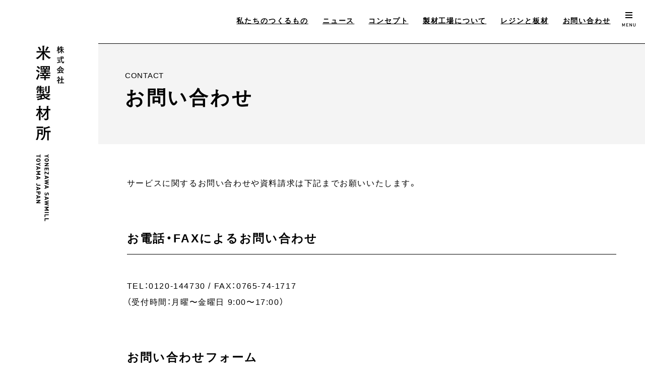

--- FILE ---
content_type: text/html; charset=UTF-8
request_url: https://www.yonezawasawmill.com/contact/
body_size: 6726
content:
<!DOCTYPE html>
<html xmlns="http://www.w3.org/1999/xhtml" xml:lang="ja-JP" lang="ja-JP">
  <head>
    <meta charset="utf-8">
    <meta http-equiv="content-type" content="text/html; charset=UTF-8">
    <title>お問い合わせ｜株式会社米澤製材所</title>

    <meta name="description" content="製材所がつくる家 株式会社 米澤製材所　-ポスト＆ビーム工法（P&B工法）、無垢材＆自然素材を感じる家づくり-">
    <meta name="viewport" content="width=device-width,initial-scale=1,minimum-scale=1,maximum-scale=1,user-scalable=no">
    <link rel="icon" href="/assets/img/favicon.ico">
    <link rel="apple-touch-icon" href="https://www.yonezawasawmill.com/assets/img/app_icon.png">

    <meta property="og:type" content="website">
    <meta property="og:url" content="https://www.yonezawasawmill.com/contact/">
    <meta property="og:site_name" content="株式会社米澤製材所">
    <meta property="og:image" content="https://www.yonezawasawmill.com/assets/img/ogp.jpg">
    <meta property="og:title" content="お問い合わせ｜株式会社米澤製材所">
    <meta property="og:description" content="製材所がつくる家 株式会社 米澤製材所　-ポスト＆ビーム工法（P&B工法）、無垢材＆自然素材を感じる家づくり-">

    <link rel="stylesheet" href="/assets/css/bundle.css?1649746494598" media="screen" charset="utf-8">
    <meta name='robots' content='max-image-preview:large' />
<link rel='dns-prefetch' href='//www.google.com' />
<style id='wp-img-auto-sizes-contain-inline-css' type='text/css'>
img:is([sizes=auto i],[sizes^="auto," i]){contain-intrinsic-size:3000px 1500px}
/*# sourceURL=wp-img-auto-sizes-contain-inline-css */
</style>
<style id='classic-theme-styles-inline-css' type='text/css'>
/*! This file is auto-generated */
.wp-block-button__link{color:#fff;background-color:#32373c;border-radius:9999px;box-shadow:none;text-decoration:none;padding:calc(.667em + 2px) calc(1.333em + 2px);font-size:1.125em}.wp-block-file__button{background:#32373c;color:#fff;text-decoration:none}
/*# sourceURL=/wp-includes/css/classic-themes.min.css */
</style>
<link rel='stylesheet' id='contact-form-7-css' href='https://www.yonezawasawmill.com/assets/plugins/contact-form-7/includes/css/styles.css?ver=5.5.6' type='text/css' media='all' />

<script>(function(w,d,s,l,i){w[l]=w[l]||[];w[l].push({'gtm.start':
new Date().getTime(),event:'gtm.js'});var f=d.getElementsByTagName(s)[0],
j=d.createElement(s),dl=l!='dataLayer'?'&l='+l:'';j.async=true;j.src=
'https://www.googletagmanager.com/gtm.js?id='+i+dl;f.parentNode.insertBefore(j,f);
})(window,document,'script','dataLayer','GTM-K4K5D5G');</script>

  <style id='global-styles-inline-css' type='text/css'>
:root{--wp--preset--aspect-ratio--square: 1;--wp--preset--aspect-ratio--4-3: 4/3;--wp--preset--aspect-ratio--3-4: 3/4;--wp--preset--aspect-ratio--3-2: 3/2;--wp--preset--aspect-ratio--2-3: 2/3;--wp--preset--aspect-ratio--16-9: 16/9;--wp--preset--aspect-ratio--9-16: 9/16;--wp--preset--color--black: #000000;--wp--preset--color--cyan-bluish-gray: #abb8c3;--wp--preset--color--white: #ffffff;--wp--preset--color--pale-pink: #f78da7;--wp--preset--color--vivid-red: #cf2e2e;--wp--preset--color--luminous-vivid-orange: #ff6900;--wp--preset--color--luminous-vivid-amber: #fcb900;--wp--preset--color--light-green-cyan: #7bdcb5;--wp--preset--color--vivid-green-cyan: #00d084;--wp--preset--color--pale-cyan-blue: #8ed1fc;--wp--preset--color--vivid-cyan-blue: #0693e3;--wp--preset--color--vivid-purple: #9b51e0;--wp--preset--gradient--vivid-cyan-blue-to-vivid-purple: linear-gradient(135deg,rgb(6,147,227) 0%,rgb(155,81,224) 100%);--wp--preset--gradient--light-green-cyan-to-vivid-green-cyan: linear-gradient(135deg,rgb(122,220,180) 0%,rgb(0,208,130) 100%);--wp--preset--gradient--luminous-vivid-amber-to-luminous-vivid-orange: linear-gradient(135deg,rgb(252,185,0) 0%,rgb(255,105,0) 100%);--wp--preset--gradient--luminous-vivid-orange-to-vivid-red: linear-gradient(135deg,rgb(255,105,0) 0%,rgb(207,46,46) 100%);--wp--preset--gradient--very-light-gray-to-cyan-bluish-gray: linear-gradient(135deg,rgb(238,238,238) 0%,rgb(169,184,195) 100%);--wp--preset--gradient--cool-to-warm-spectrum: linear-gradient(135deg,rgb(74,234,220) 0%,rgb(151,120,209) 20%,rgb(207,42,186) 40%,rgb(238,44,130) 60%,rgb(251,105,98) 80%,rgb(254,248,76) 100%);--wp--preset--gradient--blush-light-purple: linear-gradient(135deg,rgb(255,206,236) 0%,rgb(152,150,240) 100%);--wp--preset--gradient--blush-bordeaux: linear-gradient(135deg,rgb(254,205,165) 0%,rgb(254,45,45) 50%,rgb(107,0,62) 100%);--wp--preset--gradient--luminous-dusk: linear-gradient(135deg,rgb(255,203,112) 0%,rgb(199,81,192) 50%,rgb(65,88,208) 100%);--wp--preset--gradient--pale-ocean: linear-gradient(135deg,rgb(255,245,203) 0%,rgb(182,227,212) 50%,rgb(51,167,181) 100%);--wp--preset--gradient--electric-grass: linear-gradient(135deg,rgb(202,248,128) 0%,rgb(113,206,126) 100%);--wp--preset--gradient--midnight: linear-gradient(135deg,rgb(2,3,129) 0%,rgb(40,116,252) 100%);--wp--preset--font-size--small: 13px;--wp--preset--font-size--medium: 20px;--wp--preset--font-size--large: 36px;--wp--preset--font-size--x-large: 42px;--wp--preset--spacing--20: 0.44rem;--wp--preset--spacing--30: 0.67rem;--wp--preset--spacing--40: 1rem;--wp--preset--spacing--50: 1.5rem;--wp--preset--spacing--60: 2.25rem;--wp--preset--spacing--70: 3.38rem;--wp--preset--spacing--80: 5.06rem;--wp--preset--shadow--natural: 6px 6px 9px rgba(0, 0, 0, 0.2);--wp--preset--shadow--deep: 12px 12px 50px rgba(0, 0, 0, 0.4);--wp--preset--shadow--sharp: 6px 6px 0px rgba(0, 0, 0, 0.2);--wp--preset--shadow--outlined: 6px 6px 0px -3px rgb(255, 255, 255), 6px 6px rgb(0, 0, 0);--wp--preset--shadow--crisp: 6px 6px 0px rgb(0, 0, 0);}:where(.is-layout-flex){gap: 0.5em;}:where(.is-layout-grid){gap: 0.5em;}body .is-layout-flex{display: flex;}.is-layout-flex{flex-wrap: wrap;align-items: center;}.is-layout-flex > :is(*, div){margin: 0;}body .is-layout-grid{display: grid;}.is-layout-grid > :is(*, div){margin: 0;}:where(.wp-block-columns.is-layout-flex){gap: 2em;}:where(.wp-block-columns.is-layout-grid){gap: 2em;}:where(.wp-block-post-template.is-layout-flex){gap: 1.25em;}:where(.wp-block-post-template.is-layout-grid){gap: 1.25em;}.has-black-color{color: var(--wp--preset--color--black) !important;}.has-cyan-bluish-gray-color{color: var(--wp--preset--color--cyan-bluish-gray) !important;}.has-white-color{color: var(--wp--preset--color--white) !important;}.has-pale-pink-color{color: var(--wp--preset--color--pale-pink) !important;}.has-vivid-red-color{color: var(--wp--preset--color--vivid-red) !important;}.has-luminous-vivid-orange-color{color: var(--wp--preset--color--luminous-vivid-orange) !important;}.has-luminous-vivid-amber-color{color: var(--wp--preset--color--luminous-vivid-amber) !important;}.has-light-green-cyan-color{color: var(--wp--preset--color--light-green-cyan) !important;}.has-vivid-green-cyan-color{color: var(--wp--preset--color--vivid-green-cyan) !important;}.has-pale-cyan-blue-color{color: var(--wp--preset--color--pale-cyan-blue) !important;}.has-vivid-cyan-blue-color{color: var(--wp--preset--color--vivid-cyan-blue) !important;}.has-vivid-purple-color{color: var(--wp--preset--color--vivid-purple) !important;}.has-black-background-color{background-color: var(--wp--preset--color--black) !important;}.has-cyan-bluish-gray-background-color{background-color: var(--wp--preset--color--cyan-bluish-gray) !important;}.has-white-background-color{background-color: var(--wp--preset--color--white) !important;}.has-pale-pink-background-color{background-color: var(--wp--preset--color--pale-pink) !important;}.has-vivid-red-background-color{background-color: var(--wp--preset--color--vivid-red) !important;}.has-luminous-vivid-orange-background-color{background-color: var(--wp--preset--color--luminous-vivid-orange) !important;}.has-luminous-vivid-amber-background-color{background-color: var(--wp--preset--color--luminous-vivid-amber) !important;}.has-light-green-cyan-background-color{background-color: var(--wp--preset--color--light-green-cyan) !important;}.has-vivid-green-cyan-background-color{background-color: var(--wp--preset--color--vivid-green-cyan) !important;}.has-pale-cyan-blue-background-color{background-color: var(--wp--preset--color--pale-cyan-blue) !important;}.has-vivid-cyan-blue-background-color{background-color: var(--wp--preset--color--vivid-cyan-blue) !important;}.has-vivid-purple-background-color{background-color: var(--wp--preset--color--vivid-purple) !important;}.has-black-border-color{border-color: var(--wp--preset--color--black) !important;}.has-cyan-bluish-gray-border-color{border-color: var(--wp--preset--color--cyan-bluish-gray) !important;}.has-white-border-color{border-color: var(--wp--preset--color--white) !important;}.has-pale-pink-border-color{border-color: var(--wp--preset--color--pale-pink) !important;}.has-vivid-red-border-color{border-color: var(--wp--preset--color--vivid-red) !important;}.has-luminous-vivid-orange-border-color{border-color: var(--wp--preset--color--luminous-vivid-orange) !important;}.has-luminous-vivid-amber-border-color{border-color: var(--wp--preset--color--luminous-vivid-amber) !important;}.has-light-green-cyan-border-color{border-color: var(--wp--preset--color--light-green-cyan) !important;}.has-vivid-green-cyan-border-color{border-color: var(--wp--preset--color--vivid-green-cyan) !important;}.has-pale-cyan-blue-border-color{border-color: var(--wp--preset--color--pale-cyan-blue) !important;}.has-vivid-cyan-blue-border-color{border-color: var(--wp--preset--color--vivid-cyan-blue) !important;}.has-vivid-purple-border-color{border-color: var(--wp--preset--color--vivid-purple) !important;}.has-vivid-cyan-blue-to-vivid-purple-gradient-background{background: var(--wp--preset--gradient--vivid-cyan-blue-to-vivid-purple) !important;}.has-light-green-cyan-to-vivid-green-cyan-gradient-background{background: var(--wp--preset--gradient--light-green-cyan-to-vivid-green-cyan) !important;}.has-luminous-vivid-amber-to-luminous-vivid-orange-gradient-background{background: var(--wp--preset--gradient--luminous-vivid-amber-to-luminous-vivid-orange) !important;}.has-luminous-vivid-orange-to-vivid-red-gradient-background{background: var(--wp--preset--gradient--luminous-vivid-orange-to-vivid-red) !important;}.has-very-light-gray-to-cyan-bluish-gray-gradient-background{background: var(--wp--preset--gradient--very-light-gray-to-cyan-bluish-gray) !important;}.has-cool-to-warm-spectrum-gradient-background{background: var(--wp--preset--gradient--cool-to-warm-spectrum) !important;}.has-blush-light-purple-gradient-background{background: var(--wp--preset--gradient--blush-light-purple) !important;}.has-blush-bordeaux-gradient-background{background: var(--wp--preset--gradient--blush-bordeaux) !important;}.has-luminous-dusk-gradient-background{background: var(--wp--preset--gradient--luminous-dusk) !important;}.has-pale-ocean-gradient-background{background: var(--wp--preset--gradient--pale-ocean) !important;}.has-electric-grass-gradient-background{background: var(--wp--preset--gradient--electric-grass) !important;}.has-midnight-gradient-background{background: var(--wp--preset--gradient--midnight) !important;}.has-small-font-size{font-size: var(--wp--preset--font-size--small) !important;}.has-medium-font-size{font-size: var(--wp--preset--font-size--medium) !important;}.has-large-font-size{font-size: var(--wp--preset--font-size--large) !important;}.has-x-large-font-size{font-size: var(--wp--preset--font-size--x-large) !important;}
/*# sourceURL=global-styles-inline-css */
</style>
</head>
  <body>
    
<noscript><iframe src="https://www.googletagmanager.com/ns.html?id=GTM-K4K5D5G" height="0" width="0" style="display:none;visibility:hidden"></iframe></noscript>

    <a class="trigger js-trigger">
  <span></span>
  <span></span>
  <span></span>
  <img src="/assets/img/svg/menu.svg" width="30" height="9" alt="">
</a>
    <div class="menu js-menu">
  <a class="menuClose js-trigger"></a>
  <div class="menuContent">
    <div class="menuLink"><a href="/" title="トップ"><span>トップ</span></a></div>
    <div class="menuLink"><a href="/concept/" title="コンセプト"><span>コンセプト</span></a></div>
    <div class="menuLink"><a href="/works/" title="私たちのつくるもの"><span>私たちのつくるもの</span></a></div>
    <div class="menuLink menuLink--lv2"><a href="/works/large-section-flame/" title="大断面フレームの家"><span>大断面フレームの家</span></a></div>
    <div class="menuLink menuLink--lv2"><a href="/works/conventional/" title="在来工法の家"><span>在来工法の家</span></a></div>
    <div class="menuLink menuLink--lv2"><a href="/works/shop/" title="店舗建築"><span>店舗建築</span></a></div>
    <div class="menuLink menuLink--lv2"><a href="/works/saikoro/" title="サイコロプロジェクト"><span>サイコロプロジェクト</span></a></div>
    <div class="menuLink menuLink--lv2"><a href="/works/table-counter/" title="テーブル/カウンター"><span>テーブル/カウンター</span></a></div>
    <div class="menuLink menuLink--lv2"><a href="/works/wood-products/" title="木製プロダクト"><span>木製プロダクト</span></a></div>
    <div class="menuLink menuLink--lv2"><a href="/works/food-truck-rv/" title="キッチンカー・キャンピングカー"><span>キッチンカー・キャンピングカー</span></a></div>
    <div class="menuLink"><a href="/sawmill/" title="製材工場について"><span>製材工場について</span></a></div>
    <div class="menuLink"><a href="/flow/" title="製材工程"><span>製材工程</span></a></div>
    <div class="menuLink"><a href="/after/" title="保証とアフターサービス"><span>保証とアフターサービス</span></a></div>
    <div class="menuLink"><a href="/news/" title="ニュース"><span>ニュース</span></a></div>
    <div class="menuLink"><a href="/resin/" title="レジンと板材"><span>レジンと板材</span></a></div>
    <div class="menuLink"><a href="/contact/" title="お問い合わせ"><span>お問い合わせ</span></a></div>
    <div class="menuLink"><a href="/company/" title="会社概要"><span>会社概要</span></a></div>
    <div class="menuSNS">
      <a class="menuSNSLink menuSNSLink--instagram" href="https://www.instagram.com/yonezawasawmill/" target="_blank" title="Facebook"></a>
      <a class="menuSNSLink menuSNSLink--facebook" href="https://www.facebook.com/profile.php?id=100008863083471" target="_blank" title="Instagram"></a>
      <a class="menuSNSLink menuSNSLink--youtube" href="https://www.youtube.com/channel/UCG7YYw5t6V3TneAjhtNp8rA" target="_blank" title="YouTube">
    </a></div>
  </div>
</div>
    <div class="header">
  <div class="headerContent">
    <div class="headerMenu">
      <a class="headerMenuLink" href="/works/" title="私たちのつくるもの">私たちのつくるもの</a>
      <a class="headerMenuLink" href="/news/" title="ニュース">ニュース</a>
      <a class="headerMenuLink" href="/concept/" title="コンセプト">コンセプト</a>
      <a class="headerMenuLink headerMenuLink--pc" href="/sawmill/" title="製材工場について">製材工場について</a>
      <a class="headerMenuLink" href="/resin/" title="レジンと板材">レジンと板材</a>
      <a class="headerMenuLink" href="/contact/" title="お問い合わせ">お問い合わせ</a>
    </div>
  </div>
</div>

    <div class="globals js-globals">
      <div class="global">
        <div class="logo">
  <a class="logoLink logoLink--pc" href="/"><img src="/assets/img/svg/logo_pc.svg" width="25" height="150" alt="株式会社米澤製材所"></a>
  <a class="logoLink logoLink--sp" href="/"><img src="/assets/img/svg/logo_sp.svg" width="25" height="150" alt="株式会社米澤製材所"></a>
</div>
        <div class="containers">

          <div class="section section--wide">
            <div class="sectionContent">
              <div class="headline">
                <div class="headlineSubtext">CONTACT</div>
                <h1 class="headlineText">お問い合わせ</h1>
              </div>
            </div>
          </div>

          <div class="contact section">
            <div class="sectionContent">
              <div class="primaryDescription">
                <p>
                  サービスに関するお問い合わせや資料請求は下記までお願いいたします。
                </p>
              </div>

              <div class="titleLine">
                <h2 class="titleLineText">お電話・FAXによるお問い合わせ</h2>
              </div>

              <div class="wysiwyg">
                <div class="wysiwygContent">
                  TEL：0120-144730 / FAX：0765-74-1717<br>
                  （受付時間：月曜〜金曜日 9:00〜17:00）
                </div>
              </div>

              <div class="titleLine">
                <h2 class="titleLineText">お問い合わせフォーム</h2>
              </div>

              <div class="form">
                <div role="form" class="wpcf7" id="wpcf7-f82-o1" lang="ja" dir="ltr">
<div class="screen-reader-response"><p role="status" aria-live="polite" aria-atomic="true"></p> <ul></ul></div>
<form action="/contact/#wpcf7-f82-o1" method="post" class="wpcf7-form init" novalidate="novalidate" data-status="init">
<div style="display: none;">
<input type="hidden" name="_wpcf7" value="82" />
<input type="hidden" name="_wpcf7_version" value="5.5.6" />
<input type="hidden" name="_wpcf7_locale" value="ja" />
<input type="hidden" name="_wpcf7_unit_tag" value="wpcf7-f82-o1" />
<input type="hidden" name="_wpcf7_container_post" value="0" />
<input type="hidden" name="_wpcf7_posted_data_hash" value="" />
<input type="hidden" name="_wpcf7_recaptcha_response" value="" />
</div>
<div class="formItem">
  <span class="wpcf7-form-control-wrap type"><span class="wpcf7-form-control wpcf7-radio"><span class="wpcf7-list-item first"><label><input type="radio" name="type" value="お問い合わせ" checked="checked" /><span class="wpcf7-list-item-label">お問い合わせ</span></label></span><span class="wpcf7-list-item last"><label><input type="radio" name="type" value="お問い合わせ（ecopoxyについて）" /><span class="wpcf7-list-item-label">お問い合わせ（ecopoxyについて）</span></label></span></span></span><br class="inline_pc"><span class="wpcf7-form-control-wrap type"><span class="wpcf7-form-control wpcf7-radio"><span class="wpcf7-list-item first"><label><input type="radio" name="type" value="資料請求（住宅）" /><span class="wpcf7-list-item-label">資料請求（住宅）</span></label></span><span class="wpcf7-list-item last"><label><input type="radio" name="type" value="資料請求（木材）" /><span class="wpcf7-list-item-label">資料請求（木材）</span></label></span></span></span>
</div>
<div class="formItem">
<div class="formItemLabel">
    <span>お名前</span><small>必須</small>
  </div>
<div class="formItemField">
    <span class="wpcf7-form-control-wrap your-name"><input type="text" name="your-name" value="" size="40" class="wpcf7-form-control wpcf7-text wpcf7-validates-as-required" aria-required="true" aria-invalid="false" placeholder="例）山田 太郎" /></span>
  </div>
</div>
<div class="formItem">
<div class="formItemLabel">
    <span>フリガナ</span><small>必須</small>
  </div>
<div class="formItemField">
    <span class="wpcf7-form-control-wrap your-kana"><input type="text" name="your-kana" value="" size="40" class="wpcf7-form-control wpcf7-text wpcf7-validates-as-required" aria-required="true" aria-invalid="false" placeholder="例）ヤマダ タロウ" /></span>
  </div>
</div>
<div class="formItem">
<div class="formItemLabel">
    <span>メールアドレス</span><small>必須</small>
  </div>
<div class="formItemField">
    <span class="wpcf7-form-control-wrap your-email"><input type="email" name="your-email" value="" size="40" class="wpcf7-form-control wpcf7-text wpcf7-email wpcf7-validates-as-required wpcf7-validates-as-email" aria-required="true" aria-invalid="false" placeholder="例）xxx@xxx.com" /></span>
  </div>
</div>
<div class="formItem">
<div class="formItemLabel">
    <span>メールアドレス（確認）</span><small>必須</small>
  </div>
<div class="formItemField">
    <span class="wpcf7-form-control-wrap your-email-confirm"><input type="email" name="your-email-confirm" value="" size="40" class="wpcf7-form-control wpcf7-text wpcf7-email wpcf7-validates-as-required wpcf7-validates-as-email" aria-required="true" aria-invalid="false" placeholder="例）xxx@xxx.com" /></span>
  </div>
</div>
<div class="formItem">
<div class="formItemLabel">
    <span>電話番号</span><small>必須</small>
  </div>
<div class="formItemField">
    <span class="wpcf7-form-control-wrap tel"><input type="tel" name="tel" value="" size="40" class="wpcf7-form-control wpcf7-text wpcf7-tel wpcf7-validates-as-required wpcf7-validates-as-tel" aria-required="true" aria-invalid="false" placeholder="例）00-0000-0000" /></span>
  </div>
</div>
<div class="formItem formItem--zip">
<div class="formItemLabel">
    <span>郵便番号</span>
  </div>
<div class="formItemField">
    <span class="wpcf7-form-control-wrap zip"><input type="text" name="zip" value="" size="40" class="wpcf7-form-control wpcf7-text" aria-invalid="false" /></span>
  </div>
</div>
<div class="formItem">
<div class="formItemLabel">
    <span>住所</span><small>必須</small>
  </div>
<div class="formItemField">
    <span class="wpcf7-form-control-wrap city"><input type="text" name="city" value="" size="40" class="wpcf7-form-control wpcf7-text wpcf7-validates-as-required" aria-required="true" aria-invalid="false" placeholder="例）市区町村丁目番地" /></span><br />
    <span class="wpcf7-form-control-wrap address"><input type="text" name="address" value="" size="40" class="wpcf7-form-control wpcf7-text wpcf7-validates-as-required" aria-required="true" aria-invalid="false" placeholder="例）ビル・マンション・アパート名・号室" /></span>
  </div>
</div>
<div class="formItem">
<div class="formItemLabel">
    <span>お問い合わせ内容</span>
  </div>
<div class="formItemField">
    <span class="wpcf7-form-control-wrap your-message"><textarea name="your-message" cols="40" rows="10" class="wpcf7-form-control wpcf7-textarea" aria-invalid="false"></textarea></span>
  </div>
</div>
<div class="formItem formItem--agree">
<div class="formItemField">
    <span class="wpcf7-form-control-wrap agree"><span class="wpcf7-form-control wpcf7-checkbox wpcf7-validates-as-required"><span class="wpcf7-list-item first last"><label><input type="checkbox" name="agree[]" value="個人情報の取り扱いについて、同意の上送信します。" /><span class="wpcf7-list-item-label">個人情報の取り扱いについて、同意の上送信します。</span></label></span></span></span>
  </div>
</div>
<div class="formButton">
  <button class="wpcf7-form-control wpcf7-submit"><span>お問合せを送信する</span></button>
</div>
<p style="display: none !important;"><label>&#916;<textarea name="_wpcf7_ak_hp_textarea" cols="45" rows="8" maxlength="100"></textarea></label><input type="hidden" id="ak_js_1" name="_wpcf7_ak_js" value="236"/><script>document.getElementById( "ak_js_1" ).setAttribute( "value", ( new Date() ).getTime() );</script></p><div class="wpcf7-response-output" aria-hidden="true"></div></form></div>              </div>
            </div>
          </div>


          <div class="footer section section--border">
  <div class="sectionContent">
    <div class="footerHeadline">お問い合わせや、<br class="inline_sp">カタログのお取り寄せはこちらから</div>
    <div class="footerContact"><strong>T. 0120-144730</strong><small>（受付時間：月曜〜金曜日 9:00〜17:00）</small></div>
    <div class="footerButtons">
      <a class="footerButton" href="/contact/" title="フォームからお問い合せ・資料請求"><span>フォームからお問い合わせ・資料請求</span></a>
    </div>
    <div class="footerSNS">
      <div class="footerSNSHeadline">SNSも随時更新しています</div>
      <div class="footerSNSLinks">
        <a class="footerSNSLink footerSNSLink--instagram" href="https://www.instagram.com/yonezawasawmill/" target="_blank" title="Instagram">
          <img src="/assets/img/footer/instagram.jpg" width="285" height="57" alt="Instagram">
        </a>
        <a class="footerSNSLink footerSNSLink--facebook" href="https://www.facebook.com/profile.php?id=100008863083471" target="_blank" title="Facebook">
          <img src="/assets/img/footer/facebook.jpg" width="285" height="57" alt="Facebook">
        </a>
        <a class="footerSNSLink footerSNSLink--youtube" href="https://www.youtube.com/channel/UCG7YYw5t6V3TneAjhtNp8rA" target="_blank" title="YouTube">
          <img src="/assets/img/footer/youtube.jpg" width="285" height="57" alt="YouTube">
        </a>
      </div>
    </div>
    <div class="footerCopyright">&copy; Yonezawa Corporation. All rights reserved.</div>
    <div class="footerSubsidyNote" style="font-size: 12px;">富山県中小企業ビヨンドコロナ補助金活用事業（令和4年4月14日作成）</div>
  </div>
</div>
        </div>
      </div>
    </div>

    <script src="/assets/js/bundle.js?1649746494598" charset="utf-8"></script>
    <script type="speculationrules">
{"prefetch":[{"source":"document","where":{"and":[{"href_matches":"/*"},{"not":{"href_matches":["/wordpress/wp-*.php","/wordpress/wp-admin/*","/assets/uploads/*","/assets/*","/assets/plugins/*","/assets/themes/yonezawasawmill.com/*","/*\\?(.+)"]}},{"not":{"selector_matches":"a[rel~=\"nofollow\"]"}},{"not":{"selector_matches":".no-prefetch, .no-prefetch a"}}]},"eagerness":"conservative"}]}
</script>
<script type="text/javascript" src="https://www.yonezawasawmill.com/wordpress/wp-includes/js/dist/vendor/wp-polyfill.min.js?ver=3.15.0" id="wp-polyfill-js"></script>
<script type="text/javascript" id="contact-form-7-js-extra">
/* <![CDATA[ */
var wpcf7 = {"api":{"root":"https://www.yonezawasawmill.com/wp-json/","namespace":"contact-form-7/v1"}};
//# sourceURL=contact-form-7-js-extra
/* ]]> */
</script>
<script type="text/javascript" src="https://www.yonezawasawmill.com/assets/plugins/contact-form-7/includes/js/index.js?ver=5.5.6" id="contact-form-7-js"></script>
<script type="text/javascript" src="https://www.google.com/recaptcha/api.js?render=6LcQFvQqAAAAAAs0jDYVYHeTXMFLI0Ix9-LdYTY_&amp;ver=3.0" id="google-recaptcha-js"></script>
<script type="text/javascript" id="wpcf7-recaptcha-js-extra">
/* <![CDATA[ */
var wpcf7_recaptcha = {"sitekey":"6LcQFvQqAAAAAAs0jDYVYHeTXMFLI0Ix9-LdYTY_","actions":{"homepage":"homepage","contactform":"contactform"}};
//# sourceURL=wpcf7-recaptcha-js-extra
/* ]]> */
</script>
<script type="text/javascript" src="https://www.yonezawasawmill.com/assets/plugins/contact-form-7/modules/recaptcha/index.js?ver=5.5.6" id="wpcf7-recaptcha-js"></script>
  </body>
</html>


--- FILE ---
content_type: text/html; charset=utf-8
request_url: https://www.google.com/recaptcha/api2/anchor?ar=1&k=6LcQFvQqAAAAAAs0jDYVYHeTXMFLI0Ix9-LdYTY_&co=aHR0cHM6Ly93d3cueW9uZXphd2FzYXdtaWxsLmNvbTo0NDM.&hl=en&v=PoyoqOPhxBO7pBk68S4YbpHZ&size=invisible&anchor-ms=20000&execute-ms=30000&cb=14xkxo57zv7
body_size: 48640
content:
<!DOCTYPE HTML><html dir="ltr" lang="en"><head><meta http-equiv="Content-Type" content="text/html; charset=UTF-8">
<meta http-equiv="X-UA-Compatible" content="IE=edge">
<title>reCAPTCHA</title>
<style type="text/css">
/* cyrillic-ext */
@font-face {
  font-family: 'Roboto';
  font-style: normal;
  font-weight: 400;
  font-stretch: 100%;
  src: url(//fonts.gstatic.com/s/roboto/v48/KFO7CnqEu92Fr1ME7kSn66aGLdTylUAMa3GUBHMdazTgWw.woff2) format('woff2');
  unicode-range: U+0460-052F, U+1C80-1C8A, U+20B4, U+2DE0-2DFF, U+A640-A69F, U+FE2E-FE2F;
}
/* cyrillic */
@font-face {
  font-family: 'Roboto';
  font-style: normal;
  font-weight: 400;
  font-stretch: 100%;
  src: url(//fonts.gstatic.com/s/roboto/v48/KFO7CnqEu92Fr1ME7kSn66aGLdTylUAMa3iUBHMdazTgWw.woff2) format('woff2');
  unicode-range: U+0301, U+0400-045F, U+0490-0491, U+04B0-04B1, U+2116;
}
/* greek-ext */
@font-face {
  font-family: 'Roboto';
  font-style: normal;
  font-weight: 400;
  font-stretch: 100%;
  src: url(//fonts.gstatic.com/s/roboto/v48/KFO7CnqEu92Fr1ME7kSn66aGLdTylUAMa3CUBHMdazTgWw.woff2) format('woff2');
  unicode-range: U+1F00-1FFF;
}
/* greek */
@font-face {
  font-family: 'Roboto';
  font-style: normal;
  font-weight: 400;
  font-stretch: 100%;
  src: url(//fonts.gstatic.com/s/roboto/v48/KFO7CnqEu92Fr1ME7kSn66aGLdTylUAMa3-UBHMdazTgWw.woff2) format('woff2');
  unicode-range: U+0370-0377, U+037A-037F, U+0384-038A, U+038C, U+038E-03A1, U+03A3-03FF;
}
/* math */
@font-face {
  font-family: 'Roboto';
  font-style: normal;
  font-weight: 400;
  font-stretch: 100%;
  src: url(//fonts.gstatic.com/s/roboto/v48/KFO7CnqEu92Fr1ME7kSn66aGLdTylUAMawCUBHMdazTgWw.woff2) format('woff2');
  unicode-range: U+0302-0303, U+0305, U+0307-0308, U+0310, U+0312, U+0315, U+031A, U+0326-0327, U+032C, U+032F-0330, U+0332-0333, U+0338, U+033A, U+0346, U+034D, U+0391-03A1, U+03A3-03A9, U+03B1-03C9, U+03D1, U+03D5-03D6, U+03F0-03F1, U+03F4-03F5, U+2016-2017, U+2034-2038, U+203C, U+2040, U+2043, U+2047, U+2050, U+2057, U+205F, U+2070-2071, U+2074-208E, U+2090-209C, U+20D0-20DC, U+20E1, U+20E5-20EF, U+2100-2112, U+2114-2115, U+2117-2121, U+2123-214F, U+2190, U+2192, U+2194-21AE, U+21B0-21E5, U+21F1-21F2, U+21F4-2211, U+2213-2214, U+2216-22FF, U+2308-230B, U+2310, U+2319, U+231C-2321, U+2336-237A, U+237C, U+2395, U+239B-23B7, U+23D0, U+23DC-23E1, U+2474-2475, U+25AF, U+25B3, U+25B7, U+25BD, U+25C1, U+25CA, U+25CC, U+25FB, U+266D-266F, U+27C0-27FF, U+2900-2AFF, U+2B0E-2B11, U+2B30-2B4C, U+2BFE, U+3030, U+FF5B, U+FF5D, U+1D400-1D7FF, U+1EE00-1EEFF;
}
/* symbols */
@font-face {
  font-family: 'Roboto';
  font-style: normal;
  font-weight: 400;
  font-stretch: 100%;
  src: url(//fonts.gstatic.com/s/roboto/v48/KFO7CnqEu92Fr1ME7kSn66aGLdTylUAMaxKUBHMdazTgWw.woff2) format('woff2');
  unicode-range: U+0001-000C, U+000E-001F, U+007F-009F, U+20DD-20E0, U+20E2-20E4, U+2150-218F, U+2190, U+2192, U+2194-2199, U+21AF, U+21E6-21F0, U+21F3, U+2218-2219, U+2299, U+22C4-22C6, U+2300-243F, U+2440-244A, U+2460-24FF, U+25A0-27BF, U+2800-28FF, U+2921-2922, U+2981, U+29BF, U+29EB, U+2B00-2BFF, U+4DC0-4DFF, U+FFF9-FFFB, U+10140-1018E, U+10190-1019C, U+101A0, U+101D0-101FD, U+102E0-102FB, U+10E60-10E7E, U+1D2C0-1D2D3, U+1D2E0-1D37F, U+1F000-1F0FF, U+1F100-1F1AD, U+1F1E6-1F1FF, U+1F30D-1F30F, U+1F315, U+1F31C, U+1F31E, U+1F320-1F32C, U+1F336, U+1F378, U+1F37D, U+1F382, U+1F393-1F39F, U+1F3A7-1F3A8, U+1F3AC-1F3AF, U+1F3C2, U+1F3C4-1F3C6, U+1F3CA-1F3CE, U+1F3D4-1F3E0, U+1F3ED, U+1F3F1-1F3F3, U+1F3F5-1F3F7, U+1F408, U+1F415, U+1F41F, U+1F426, U+1F43F, U+1F441-1F442, U+1F444, U+1F446-1F449, U+1F44C-1F44E, U+1F453, U+1F46A, U+1F47D, U+1F4A3, U+1F4B0, U+1F4B3, U+1F4B9, U+1F4BB, U+1F4BF, U+1F4C8-1F4CB, U+1F4D6, U+1F4DA, U+1F4DF, U+1F4E3-1F4E6, U+1F4EA-1F4ED, U+1F4F7, U+1F4F9-1F4FB, U+1F4FD-1F4FE, U+1F503, U+1F507-1F50B, U+1F50D, U+1F512-1F513, U+1F53E-1F54A, U+1F54F-1F5FA, U+1F610, U+1F650-1F67F, U+1F687, U+1F68D, U+1F691, U+1F694, U+1F698, U+1F6AD, U+1F6B2, U+1F6B9-1F6BA, U+1F6BC, U+1F6C6-1F6CF, U+1F6D3-1F6D7, U+1F6E0-1F6EA, U+1F6F0-1F6F3, U+1F6F7-1F6FC, U+1F700-1F7FF, U+1F800-1F80B, U+1F810-1F847, U+1F850-1F859, U+1F860-1F887, U+1F890-1F8AD, U+1F8B0-1F8BB, U+1F8C0-1F8C1, U+1F900-1F90B, U+1F93B, U+1F946, U+1F984, U+1F996, U+1F9E9, U+1FA00-1FA6F, U+1FA70-1FA7C, U+1FA80-1FA89, U+1FA8F-1FAC6, U+1FACE-1FADC, U+1FADF-1FAE9, U+1FAF0-1FAF8, U+1FB00-1FBFF;
}
/* vietnamese */
@font-face {
  font-family: 'Roboto';
  font-style: normal;
  font-weight: 400;
  font-stretch: 100%;
  src: url(//fonts.gstatic.com/s/roboto/v48/KFO7CnqEu92Fr1ME7kSn66aGLdTylUAMa3OUBHMdazTgWw.woff2) format('woff2');
  unicode-range: U+0102-0103, U+0110-0111, U+0128-0129, U+0168-0169, U+01A0-01A1, U+01AF-01B0, U+0300-0301, U+0303-0304, U+0308-0309, U+0323, U+0329, U+1EA0-1EF9, U+20AB;
}
/* latin-ext */
@font-face {
  font-family: 'Roboto';
  font-style: normal;
  font-weight: 400;
  font-stretch: 100%;
  src: url(//fonts.gstatic.com/s/roboto/v48/KFO7CnqEu92Fr1ME7kSn66aGLdTylUAMa3KUBHMdazTgWw.woff2) format('woff2');
  unicode-range: U+0100-02BA, U+02BD-02C5, U+02C7-02CC, U+02CE-02D7, U+02DD-02FF, U+0304, U+0308, U+0329, U+1D00-1DBF, U+1E00-1E9F, U+1EF2-1EFF, U+2020, U+20A0-20AB, U+20AD-20C0, U+2113, U+2C60-2C7F, U+A720-A7FF;
}
/* latin */
@font-face {
  font-family: 'Roboto';
  font-style: normal;
  font-weight: 400;
  font-stretch: 100%;
  src: url(//fonts.gstatic.com/s/roboto/v48/KFO7CnqEu92Fr1ME7kSn66aGLdTylUAMa3yUBHMdazQ.woff2) format('woff2');
  unicode-range: U+0000-00FF, U+0131, U+0152-0153, U+02BB-02BC, U+02C6, U+02DA, U+02DC, U+0304, U+0308, U+0329, U+2000-206F, U+20AC, U+2122, U+2191, U+2193, U+2212, U+2215, U+FEFF, U+FFFD;
}
/* cyrillic-ext */
@font-face {
  font-family: 'Roboto';
  font-style: normal;
  font-weight: 500;
  font-stretch: 100%;
  src: url(//fonts.gstatic.com/s/roboto/v48/KFO7CnqEu92Fr1ME7kSn66aGLdTylUAMa3GUBHMdazTgWw.woff2) format('woff2');
  unicode-range: U+0460-052F, U+1C80-1C8A, U+20B4, U+2DE0-2DFF, U+A640-A69F, U+FE2E-FE2F;
}
/* cyrillic */
@font-face {
  font-family: 'Roboto';
  font-style: normal;
  font-weight: 500;
  font-stretch: 100%;
  src: url(//fonts.gstatic.com/s/roboto/v48/KFO7CnqEu92Fr1ME7kSn66aGLdTylUAMa3iUBHMdazTgWw.woff2) format('woff2');
  unicode-range: U+0301, U+0400-045F, U+0490-0491, U+04B0-04B1, U+2116;
}
/* greek-ext */
@font-face {
  font-family: 'Roboto';
  font-style: normal;
  font-weight: 500;
  font-stretch: 100%;
  src: url(//fonts.gstatic.com/s/roboto/v48/KFO7CnqEu92Fr1ME7kSn66aGLdTylUAMa3CUBHMdazTgWw.woff2) format('woff2');
  unicode-range: U+1F00-1FFF;
}
/* greek */
@font-face {
  font-family: 'Roboto';
  font-style: normal;
  font-weight: 500;
  font-stretch: 100%;
  src: url(//fonts.gstatic.com/s/roboto/v48/KFO7CnqEu92Fr1ME7kSn66aGLdTylUAMa3-UBHMdazTgWw.woff2) format('woff2');
  unicode-range: U+0370-0377, U+037A-037F, U+0384-038A, U+038C, U+038E-03A1, U+03A3-03FF;
}
/* math */
@font-face {
  font-family: 'Roboto';
  font-style: normal;
  font-weight: 500;
  font-stretch: 100%;
  src: url(//fonts.gstatic.com/s/roboto/v48/KFO7CnqEu92Fr1ME7kSn66aGLdTylUAMawCUBHMdazTgWw.woff2) format('woff2');
  unicode-range: U+0302-0303, U+0305, U+0307-0308, U+0310, U+0312, U+0315, U+031A, U+0326-0327, U+032C, U+032F-0330, U+0332-0333, U+0338, U+033A, U+0346, U+034D, U+0391-03A1, U+03A3-03A9, U+03B1-03C9, U+03D1, U+03D5-03D6, U+03F0-03F1, U+03F4-03F5, U+2016-2017, U+2034-2038, U+203C, U+2040, U+2043, U+2047, U+2050, U+2057, U+205F, U+2070-2071, U+2074-208E, U+2090-209C, U+20D0-20DC, U+20E1, U+20E5-20EF, U+2100-2112, U+2114-2115, U+2117-2121, U+2123-214F, U+2190, U+2192, U+2194-21AE, U+21B0-21E5, U+21F1-21F2, U+21F4-2211, U+2213-2214, U+2216-22FF, U+2308-230B, U+2310, U+2319, U+231C-2321, U+2336-237A, U+237C, U+2395, U+239B-23B7, U+23D0, U+23DC-23E1, U+2474-2475, U+25AF, U+25B3, U+25B7, U+25BD, U+25C1, U+25CA, U+25CC, U+25FB, U+266D-266F, U+27C0-27FF, U+2900-2AFF, U+2B0E-2B11, U+2B30-2B4C, U+2BFE, U+3030, U+FF5B, U+FF5D, U+1D400-1D7FF, U+1EE00-1EEFF;
}
/* symbols */
@font-face {
  font-family: 'Roboto';
  font-style: normal;
  font-weight: 500;
  font-stretch: 100%;
  src: url(//fonts.gstatic.com/s/roboto/v48/KFO7CnqEu92Fr1ME7kSn66aGLdTylUAMaxKUBHMdazTgWw.woff2) format('woff2');
  unicode-range: U+0001-000C, U+000E-001F, U+007F-009F, U+20DD-20E0, U+20E2-20E4, U+2150-218F, U+2190, U+2192, U+2194-2199, U+21AF, U+21E6-21F0, U+21F3, U+2218-2219, U+2299, U+22C4-22C6, U+2300-243F, U+2440-244A, U+2460-24FF, U+25A0-27BF, U+2800-28FF, U+2921-2922, U+2981, U+29BF, U+29EB, U+2B00-2BFF, U+4DC0-4DFF, U+FFF9-FFFB, U+10140-1018E, U+10190-1019C, U+101A0, U+101D0-101FD, U+102E0-102FB, U+10E60-10E7E, U+1D2C0-1D2D3, U+1D2E0-1D37F, U+1F000-1F0FF, U+1F100-1F1AD, U+1F1E6-1F1FF, U+1F30D-1F30F, U+1F315, U+1F31C, U+1F31E, U+1F320-1F32C, U+1F336, U+1F378, U+1F37D, U+1F382, U+1F393-1F39F, U+1F3A7-1F3A8, U+1F3AC-1F3AF, U+1F3C2, U+1F3C4-1F3C6, U+1F3CA-1F3CE, U+1F3D4-1F3E0, U+1F3ED, U+1F3F1-1F3F3, U+1F3F5-1F3F7, U+1F408, U+1F415, U+1F41F, U+1F426, U+1F43F, U+1F441-1F442, U+1F444, U+1F446-1F449, U+1F44C-1F44E, U+1F453, U+1F46A, U+1F47D, U+1F4A3, U+1F4B0, U+1F4B3, U+1F4B9, U+1F4BB, U+1F4BF, U+1F4C8-1F4CB, U+1F4D6, U+1F4DA, U+1F4DF, U+1F4E3-1F4E6, U+1F4EA-1F4ED, U+1F4F7, U+1F4F9-1F4FB, U+1F4FD-1F4FE, U+1F503, U+1F507-1F50B, U+1F50D, U+1F512-1F513, U+1F53E-1F54A, U+1F54F-1F5FA, U+1F610, U+1F650-1F67F, U+1F687, U+1F68D, U+1F691, U+1F694, U+1F698, U+1F6AD, U+1F6B2, U+1F6B9-1F6BA, U+1F6BC, U+1F6C6-1F6CF, U+1F6D3-1F6D7, U+1F6E0-1F6EA, U+1F6F0-1F6F3, U+1F6F7-1F6FC, U+1F700-1F7FF, U+1F800-1F80B, U+1F810-1F847, U+1F850-1F859, U+1F860-1F887, U+1F890-1F8AD, U+1F8B0-1F8BB, U+1F8C0-1F8C1, U+1F900-1F90B, U+1F93B, U+1F946, U+1F984, U+1F996, U+1F9E9, U+1FA00-1FA6F, U+1FA70-1FA7C, U+1FA80-1FA89, U+1FA8F-1FAC6, U+1FACE-1FADC, U+1FADF-1FAE9, U+1FAF0-1FAF8, U+1FB00-1FBFF;
}
/* vietnamese */
@font-face {
  font-family: 'Roboto';
  font-style: normal;
  font-weight: 500;
  font-stretch: 100%;
  src: url(//fonts.gstatic.com/s/roboto/v48/KFO7CnqEu92Fr1ME7kSn66aGLdTylUAMa3OUBHMdazTgWw.woff2) format('woff2');
  unicode-range: U+0102-0103, U+0110-0111, U+0128-0129, U+0168-0169, U+01A0-01A1, U+01AF-01B0, U+0300-0301, U+0303-0304, U+0308-0309, U+0323, U+0329, U+1EA0-1EF9, U+20AB;
}
/* latin-ext */
@font-face {
  font-family: 'Roboto';
  font-style: normal;
  font-weight: 500;
  font-stretch: 100%;
  src: url(//fonts.gstatic.com/s/roboto/v48/KFO7CnqEu92Fr1ME7kSn66aGLdTylUAMa3KUBHMdazTgWw.woff2) format('woff2');
  unicode-range: U+0100-02BA, U+02BD-02C5, U+02C7-02CC, U+02CE-02D7, U+02DD-02FF, U+0304, U+0308, U+0329, U+1D00-1DBF, U+1E00-1E9F, U+1EF2-1EFF, U+2020, U+20A0-20AB, U+20AD-20C0, U+2113, U+2C60-2C7F, U+A720-A7FF;
}
/* latin */
@font-face {
  font-family: 'Roboto';
  font-style: normal;
  font-weight: 500;
  font-stretch: 100%;
  src: url(//fonts.gstatic.com/s/roboto/v48/KFO7CnqEu92Fr1ME7kSn66aGLdTylUAMa3yUBHMdazQ.woff2) format('woff2');
  unicode-range: U+0000-00FF, U+0131, U+0152-0153, U+02BB-02BC, U+02C6, U+02DA, U+02DC, U+0304, U+0308, U+0329, U+2000-206F, U+20AC, U+2122, U+2191, U+2193, U+2212, U+2215, U+FEFF, U+FFFD;
}
/* cyrillic-ext */
@font-face {
  font-family: 'Roboto';
  font-style: normal;
  font-weight: 900;
  font-stretch: 100%;
  src: url(//fonts.gstatic.com/s/roboto/v48/KFO7CnqEu92Fr1ME7kSn66aGLdTylUAMa3GUBHMdazTgWw.woff2) format('woff2');
  unicode-range: U+0460-052F, U+1C80-1C8A, U+20B4, U+2DE0-2DFF, U+A640-A69F, U+FE2E-FE2F;
}
/* cyrillic */
@font-face {
  font-family: 'Roboto';
  font-style: normal;
  font-weight: 900;
  font-stretch: 100%;
  src: url(//fonts.gstatic.com/s/roboto/v48/KFO7CnqEu92Fr1ME7kSn66aGLdTylUAMa3iUBHMdazTgWw.woff2) format('woff2');
  unicode-range: U+0301, U+0400-045F, U+0490-0491, U+04B0-04B1, U+2116;
}
/* greek-ext */
@font-face {
  font-family: 'Roboto';
  font-style: normal;
  font-weight: 900;
  font-stretch: 100%;
  src: url(//fonts.gstatic.com/s/roboto/v48/KFO7CnqEu92Fr1ME7kSn66aGLdTylUAMa3CUBHMdazTgWw.woff2) format('woff2');
  unicode-range: U+1F00-1FFF;
}
/* greek */
@font-face {
  font-family: 'Roboto';
  font-style: normal;
  font-weight: 900;
  font-stretch: 100%;
  src: url(//fonts.gstatic.com/s/roboto/v48/KFO7CnqEu92Fr1ME7kSn66aGLdTylUAMa3-UBHMdazTgWw.woff2) format('woff2');
  unicode-range: U+0370-0377, U+037A-037F, U+0384-038A, U+038C, U+038E-03A1, U+03A3-03FF;
}
/* math */
@font-face {
  font-family: 'Roboto';
  font-style: normal;
  font-weight: 900;
  font-stretch: 100%;
  src: url(//fonts.gstatic.com/s/roboto/v48/KFO7CnqEu92Fr1ME7kSn66aGLdTylUAMawCUBHMdazTgWw.woff2) format('woff2');
  unicode-range: U+0302-0303, U+0305, U+0307-0308, U+0310, U+0312, U+0315, U+031A, U+0326-0327, U+032C, U+032F-0330, U+0332-0333, U+0338, U+033A, U+0346, U+034D, U+0391-03A1, U+03A3-03A9, U+03B1-03C9, U+03D1, U+03D5-03D6, U+03F0-03F1, U+03F4-03F5, U+2016-2017, U+2034-2038, U+203C, U+2040, U+2043, U+2047, U+2050, U+2057, U+205F, U+2070-2071, U+2074-208E, U+2090-209C, U+20D0-20DC, U+20E1, U+20E5-20EF, U+2100-2112, U+2114-2115, U+2117-2121, U+2123-214F, U+2190, U+2192, U+2194-21AE, U+21B0-21E5, U+21F1-21F2, U+21F4-2211, U+2213-2214, U+2216-22FF, U+2308-230B, U+2310, U+2319, U+231C-2321, U+2336-237A, U+237C, U+2395, U+239B-23B7, U+23D0, U+23DC-23E1, U+2474-2475, U+25AF, U+25B3, U+25B7, U+25BD, U+25C1, U+25CA, U+25CC, U+25FB, U+266D-266F, U+27C0-27FF, U+2900-2AFF, U+2B0E-2B11, U+2B30-2B4C, U+2BFE, U+3030, U+FF5B, U+FF5D, U+1D400-1D7FF, U+1EE00-1EEFF;
}
/* symbols */
@font-face {
  font-family: 'Roboto';
  font-style: normal;
  font-weight: 900;
  font-stretch: 100%;
  src: url(//fonts.gstatic.com/s/roboto/v48/KFO7CnqEu92Fr1ME7kSn66aGLdTylUAMaxKUBHMdazTgWw.woff2) format('woff2');
  unicode-range: U+0001-000C, U+000E-001F, U+007F-009F, U+20DD-20E0, U+20E2-20E4, U+2150-218F, U+2190, U+2192, U+2194-2199, U+21AF, U+21E6-21F0, U+21F3, U+2218-2219, U+2299, U+22C4-22C6, U+2300-243F, U+2440-244A, U+2460-24FF, U+25A0-27BF, U+2800-28FF, U+2921-2922, U+2981, U+29BF, U+29EB, U+2B00-2BFF, U+4DC0-4DFF, U+FFF9-FFFB, U+10140-1018E, U+10190-1019C, U+101A0, U+101D0-101FD, U+102E0-102FB, U+10E60-10E7E, U+1D2C0-1D2D3, U+1D2E0-1D37F, U+1F000-1F0FF, U+1F100-1F1AD, U+1F1E6-1F1FF, U+1F30D-1F30F, U+1F315, U+1F31C, U+1F31E, U+1F320-1F32C, U+1F336, U+1F378, U+1F37D, U+1F382, U+1F393-1F39F, U+1F3A7-1F3A8, U+1F3AC-1F3AF, U+1F3C2, U+1F3C4-1F3C6, U+1F3CA-1F3CE, U+1F3D4-1F3E0, U+1F3ED, U+1F3F1-1F3F3, U+1F3F5-1F3F7, U+1F408, U+1F415, U+1F41F, U+1F426, U+1F43F, U+1F441-1F442, U+1F444, U+1F446-1F449, U+1F44C-1F44E, U+1F453, U+1F46A, U+1F47D, U+1F4A3, U+1F4B0, U+1F4B3, U+1F4B9, U+1F4BB, U+1F4BF, U+1F4C8-1F4CB, U+1F4D6, U+1F4DA, U+1F4DF, U+1F4E3-1F4E6, U+1F4EA-1F4ED, U+1F4F7, U+1F4F9-1F4FB, U+1F4FD-1F4FE, U+1F503, U+1F507-1F50B, U+1F50D, U+1F512-1F513, U+1F53E-1F54A, U+1F54F-1F5FA, U+1F610, U+1F650-1F67F, U+1F687, U+1F68D, U+1F691, U+1F694, U+1F698, U+1F6AD, U+1F6B2, U+1F6B9-1F6BA, U+1F6BC, U+1F6C6-1F6CF, U+1F6D3-1F6D7, U+1F6E0-1F6EA, U+1F6F0-1F6F3, U+1F6F7-1F6FC, U+1F700-1F7FF, U+1F800-1F80B, U+1F810-1F847, U+1F850-1F859, U+1F860-1F887, U+1F890-1F8AD, U+1F8B0-1F8BB, U+1F8C0-1F8C1, U+1F900-1F90B, U+1F93B, U+1F946, U+1F984, U+1F996, U+1F9E9, U+1FA00-1FA6F, U+1FA70-1FA7C, U+1FA80-1FA89, U+1FA8F-1FAC6, U+1FACE-1FADC, U+1FADF-1FAE9, U+1FAF0-1FAF8, U+1FB00-1FBFF;
}
/* vietnamese */
@font-face {
  font-family: 'Roboto';
  font-style: normal;
  font-weight: 900;
  font-stretch: 100%;
  src: url(//fonts.gstatic.com/s/roboto/v48/KFO7CnqEu92Fr1ME7kSn66aGLdTylUAMa3OUBHMdazTgWw.woff2) format('woff2');
  unicode-range: U+0102-0103, U+0110-0111, U+0128-0129, U+0168-0169, U+01A0-01A1, U+01AF-01B0, U+0300-0301, U+0303-0304, U+0308-0309, U+0323, U+0329, U+1EA0-1EF9, U+20AB;
}
/* latin-ext */
@font-face {
  font-family: 'Roboto';
  font-style: normal;
  font-weight: 900;
  font-stretch: 100%;
  src: url(//fonts.gstatic.com/s/roboto/v48/KFO7CnqEu92Fr1ME7kSn66aGLdTylUAMa3KUBHMdazTgWw.woff2) format('woff2');
  unicode-range: U+0100-02BA, U+02BD-02C5, U+02C7-02CC, U+02CE-02D7, U+02DD-02FF, U+0304, U+0308, U+0329, U+1D00-1DBF, U+1E00-1E9F, U+1EF2-1EFF, U+2020, U+20A0-20AB, U+20AD-20C0, U+2113, U+2C60-2C7F, U+A720-A7FF;
}
/* latin */
@font-face {
  font-family: 'Roboto';
  font-style: normal;
  font-weight: 900;
  font-stretch: 100%;
  src: url(//fonts.gstatic.com/s/roboto/v48/KFO7CnqEu92Fr1ME7kSn66aGLdTylUAMa3yUBHMdazQ.woff2) format('woff2');
  unicode-range: U+0000-00FF, U+0131, U+0152-0153, U+02BB-02BC, U+02C6, U+02DA, U+02DC, U+0304, U+0308, U+0329, U+2000-206F, U+20AC, U+2122, U+2191, U+2193, U+2212, U+2215, U+FEFF, U+FFFD;
}

</style>
<link rel="stylesheet" type="text/css" href="https://www.gstatic.com/recaptcha/releases/PoyoqOPhxBO7pBk68S4YbpHZ/styles__ltr.css">
<script nonce="2GN8RJxXsLtiwWDp_6vlOQ" type="text/javascript">window['__recaptcha_api'] = 'https://www.google.com/recaptcha/api2/';</script>
<script type="text/javascript" src="https://www.gstatic.com/recaptcha/releases/PoyoqOPhxBO7pBk68S4YbpHZ/recaptcha__en.js" nonce="2GN8RJxXsLtiwWDp_6vlOQ">
      
    </script></head>
<body><div id="rc-anchor-alert" class="rc-anchor-alert"></div>
<input type="hidden" id="recaptcha-token" value="[base64]">
<script type="text/javascript" nonce="2GN8RJxXsLtiwWDp_6vlOQ">
      recaptcha.anchor.Main.init("[\x22ainput\x22,[\x22bgdata\x22,\x22\x22,\[base64]/[base64]/[base64]/ZyhXLGgpOnEoW04sMjEsbF0sVywwKSxoKSxmYWxzZSxmYWxzZSl9Y2F0Y2goayl7RygzNTgsVyk/[base64]/[base64]/[base64]/[base64]/[base64]/[base64]/[base64]/bmV3IEJbT10oRFswXSk6dz09Mj9uZXcgQltPXShEWzBdLERbMV0pOnc9PTM/bmV3IEJbT10oRFswXSxEWzFdLERbMl0pOnc9PTQ/[base64]/[base64]/[base64]/[base64]/[base64]\\u003d\x22,\[base64]\x22,\x22wosEOzE0wrkOIMKXw7zCv2XDh1XCrBXCvcOKw6d1wrfDpMKnwr/CuT9zasOCwrnDksKlwpgKMEjDl8OFwqEZYsKyw7nCiMOsw43Ds8Kmw4PDkwzDi8KzwqZ5w6Raw7YEA8OtecKWwqt/[base64]/wrMxTATCmcOdw4lBLSfDq2R9w5fCk8Otw6fCmw/DiXXDjcKjwokUw5AffBYWw5DCoAfCkcKnwrhCw4LCqcOoSMOlwp9SwqxywrrDr3/DpsObKHTDtMOQw5LDmcO/dcK2w6lTwqQeYUIHLRtGJ33DhVB9wpMuw5LDjsK4w4/[base64]/[base64]/Ch8Knw40Ew5PDnGViKMO/w78rw4jCixzDqDDDlsOiw6HCrQvCmsOHwo3DvWHDtsONwq/CnsKvwpfDq1McZMOKw4omw7vCpMOMfHvCssODbH7Drg/[base64]/[base64]/wp4fwrjDiUImEsKKwr9JLStQMEF0ChQ5w4MHT8OnYMOccyfChMOYWnLDmELCgsKLesOgOnwTbcOHw7FAQMOQdhrCnsO2PcKEw79Pwr0xHGLDvsOHf8KNTkPCmcO7w6Yrw5Ekw4LClcOtw51/QWUUZsKqw7U3A8Ovwrk5w51WwphvO8KhGlnCjcOYPcK7Y8OgHDLCmsOKwoDCrsKaHVB6w5fCrwMPO1zCg1fDpTlcw43DnzLCkSI/cmPCulpnw5rDvsOmw4DDtAYxw47CscOmw4/Ctj87O8Kowrlhw4J3LcOvHwTCpcOXG8K/[base64]/UXolZcOLwpTCscOFw7w2PcKqHsK4w7rDisOGAcOxw7fDvVNVD8K8V0ILcMKCwqJPTnPDlsKrwqZ/b2Bjwr5mV8OzwrBTTcO6wq/DmmsMTH0ow6AWwr8wK0UfVsO6fsK0GTzDrsOmwrTCgEJ+K8KDe3wawrvDlcKZCsKNQMKmwrx2woHClBEywrgRSnnDmnEOwpQhNXTCk8OUTghSTXTDkcO6Yg7CjB/[base64]/DtsK3XQHCnkpYw7VBL8KOX8KHVylKW8KEw7zDkMKPY1lhPBYnwoXDpxjDqnvDlcOQRw0kOcK0F8OdwqplAcK3wrDCqAXDvjfCpAjChExAwpNLbH14wr/CrMKZLkHDuMOuw4/Dol0swpl7w5LCny/[base64]/CllFgwr3Cp8OzH8OyL8KCWh54w4bDjDTCim/Cg39XQcKVwrNzXzRIwq8Ja3XCglJJKcKEworCmUJMw43Ch2TDmcOtwrjCnz/Di8KWOcKjw5nClgHDp8OkwprCs2jCnykDwqMvwqVJOFHChcKmwr/DjMOuUMKBDS7Ci8KLaBcuw4AESGjDly/CjklMSMOka3rDsnfClcKxwrvCksK3dkQ9wp/CtcKAwpERw7wVw43DrArCmsKxw4trw6lNw7BmwrZwO8KdO2HDlMOfw7XDlMOoOcKNw77DhnMuKMOmVV/DvWIid8OXOsO7w5IEQnJwwoctwrTDj8OlWV3DvcKcNsOZJ8OHw4fCmidwWMOqwpFsFXjCuTjCp27DhcKVwppNB2HCvsO/wp/[base64]/esOew4Z6wodYw7XDrsKNGsK4wqF7AhMgSMKfwqNfFC5ndhMxwo/Di8KXN8KQI8KWKhLDlCnCncOeHcKSPEN/[base64]/CosKBw4lNw4QMIMOKFcOAwrTClVtQB3NbwrrDusOmwoHCqnbCp3XDgwXDq3DDnhfCnHUCw6NQQBnDu8Obwp/CrMKow4ZqDz/Cg8OGwo/DulpaEsKMw5rCpi1ewrx9L3kEwrsOO0PDr3sVw5QCP1J4wqbCvlswwpVeEsK3bkDDon3DgMOJw5TDvsK6X8KiwrgVwrnCmsK1wrlnK8Ozw6PChcKXBsKofB7Dk8ORNzjDmGBNGsKhwrTCv8OKasKPS8Kew43Cpm/DpEnDoCDCi13CrsOdA2kFw5tGwrLDpMOjLyzDr1nDg3hzwrzCj8ONKsKjwrhHw7txwovDhsOhT8K2VVrCuMODwo3DkSPCm0TDj8KAw6tJEcOEQXMeUcK0MsKgCcK0NW0rHcKuwpgPHGPCqsOdQ8Oqw4ogwpMRLVtEw5hZwr7DhcK/NcKhwo8Vw7/DkcKMwqPDtkwIdsKvwpnDv37DocOtwoYWwqNdw47Ck8OZw5DDjDZow4B/wp5fw6bCph/Cm1pjWitTCsKhwpslecOGw4nDlFLDj8OFw4NIbMOGVHLCt8KNITwtRh4iwronwq1NdnHDuMOofBPCrsKDIEA4wrhFMMOmw5LCpibCt1XCtA3Dg8KywprCr8OHd8KeQk3DlHJQw68SbsOhw4EBw7MBJsOmHRDDlcKpZMKhw5/Dq8K/GWMZFMKjwojDoG42wqvCtVjDg8OQDMOeGiHDrzfDnwLCgsOMJiXDqCRxwqB9Hl4PH8KHw707AcO5w6TCtinCo0vDn8KTw6/Dpg17w7/[base64]/Cp2wewpXCiMKic8KjwpDCoBPDq15fwoIPw7cXwoZOwpEww75cSMKZDMKhwr/[base64]/XgvCn8OXP8OHGsKlGsOzRsKvwoF9w4oDSGAbEBRrw6nDgVzCkXxNwonDsMOtMwhaCCbDk8OIBDVybMK1NibDtMKhBUBVw6ZYwrLCm8OkfUrCmjnDiMKdwrLDnMK4OBLCo2PDrmXCq8OmMF3CkDEJOwrClAkRw5XDjMKvQg7Djzt7w7/CpcKJwrDChsKzUCFGRgxLJcK7wrBtMcO7Hnt3w4olw5nCkznDkMOLw4cpRWNfwrl9w5FDwrXDhwzCqcODw6U9wq8ow77Dk05ZNHHDkC3CuXdjPgUCDMK7wqBofcOXwrnCkcOuBcO4wqvCqMO/[base64]/DgjIXKMKuHSB0OSl7PWslWA/Cg0TClWzDmBlawqMKw4UoXMKiIUQAKMKaw57CsMO4w5nCnWVww587XcK7UsKfE1fCtwtUw4wNcGrDlCzDgMOEw6zCnQlsRz/CgC5lZMKOwrgGCmRVEzsTbWdVbWzCo2rDlcKnUzLCkzzDrznDsF3DnizCniLCqT7CgMO1DsKaRG3Cq8O0HhYvAEdUXALDhmspelB3dcKnworDg8OHfMKTPsOkLcOUSghTInpBw4nCisO3H0Nkwo/DgFrCv8O4w7zDt1vCuF0Vw4hcwqskM8K2wpfDmGl0wpXDn3/DgMK5KcOgw4QmFsKwCydiFsKAw69hwrbDjxrDmcOSw5vDssKXwrAtwpnCnlHCrsKfNsKlw6/[base64]/Cg1shfsKMwoPCkiTCmRjCrHrDm1bDnkbClh5gL2vChcK5L8Ocwq/[base64]/CjsOWw6dGw4V6KTrDiMKuwrs1w7BPw4FWYsOeK8KiwrvCtsO1w49lcUvDgsKtw7rCiSPDvcK/[base64]/cMK7w6DClMKFwrRATcKww6dvP2ouUi3CjsKSwp5kwqpoD8Kww6xFU0ddBjHDpwtTwoHCkMKFw5vDm0pEw7IQaBTCr8KtDnVVwoXCpMK5bQYRbWrDk8OBwoMww4nCq8OkDH8jw4UZbMKxC8OnZgzCtCEzw7sGwqrDkcK9OcOgWBkPw7/CqWl1w7TDpcO6wpfCuGQqZFPCv8Kvw4xrFXdLGsKuFwFrw7Bwwow+QlLDpcOfGMO3wrx1wrVawqQIw7ZKwokKw6vCln/CqU58MMONDxkRa8OuAcO6EyHCgCkpCE9Zfyo1CMO0wrk1w4lVwofDtsKiOsKtKcKvw7fCrcOCLxbDpMOcwrjDuTp4w51zw73CiMOjNMKuU8KHKSI5w7ZmDsOMTXlGwrHCqgTDtFM6wqxCbmPDksK3BENZLiXCmcOwwqEtF8KIw7HDm8KIw7LClj9YaHPCicO/wozDj3J8wobCv8Olw4ciwofCo8OiwojCh8KjFilrw6bDhUfDqEBhwpXCj8Knw5UUEsKowpRiP8Kbwr0xI8KFwr7CicO2dsO/AMKpw4fCmmTDssKdw7IidMOQL8KSc8ODw7nCg8OQFMOuXgLDixIZw5UAw5LDp8OlO8OIAsOBY8OVVVMaWxHCnQDChcKXIRRFwq0Nw4LDlBwiElHCqz0tJcO2FcOUworDr8OTw4rCgjLCo0zDok9Iw4/ClhPCjcODw57Dml7Dn8OmwrtQw6Esw6UAw5NpFR/DrkDCp088w4fCnS9cHMKdwoYwwox/F8KFw6TCt8O1IcKqw6jDlRPClWfCoSnDmMOgFjc9wqtTfGQcwpTDu3ATOgfCgcOVP8KtYm3CosObUsO1DMK2V2vCojrCucKiOVs0UMOtbsKfwrHDjG/DpzU4wrXDhMKEYsOQw5TCnXvDpMODw6nDhMOGOsK0wonCogIPw4RhKMK3w6/DtFFUT0vDiD1hw7nCrcKcXMOOw4LDlsKtGMKmw5h2UsOod8K5McKuDWoVwr9cwptKwqJpwp/DnEpMwotPTmvDnlkmwozDsMOUCg49P2VTBjPCl8OlwrPDj21+wq0wTA1NGiNlwrc+CG8kZh4NTkLClGxYw7nDtjbCocKew7vCmVZLCHA+woTDpnrCv8O7w64dw4VDw7/DssKvwro6cgrCn8Okw5EHwrs0wr/Cq8Kpwp7DgnxKdGN/w4JcGVIlXhXDicKbwplWEkJmfXkhwoDCtGDDkHjDvzjDu3zDiMOzeWkSw4vDnl5qw5XChMKePAPDi8OTKsK2wo1pXcKXw6tKBh3DoHbDsW/DiUR6wrB+w6MVWMKUw6Ypwrx0ADhgw4TChjbDplsdw65JdCrCl8K3RjQLwpEcVcKQasODwo3Dq8K9KFlvwqURwoseJcO/w4kLCsK3w4p7ScOQw45Bb8Otw58WP8KDVMO7JsKUT8OKaMOtInPCl8Kyw6N4wonDtCfDl0LCmcK9w5E6dUgPNljCgsOTw5rDlwTDlMKIY8KZLx0PQ8KYwrNxHsOfwrE2QMOpwrlOT8ODFsO1w41PAcK0GMOMwp/[base64]/wrDCok8kwqZzwoPDk8OEw5jDtz3DuMO2HcKDwprCjRRIO2E0PiPCqcKVw59zwppZwq5kNcKAIcKwwrnDpxfDiCcPw7Z1CmDDqcOUwrRKaVhZeMKOwps6UsO1bRZIw5ASwo1/Lj/CqsKUw4PDs8OGChhiw5LDpMKswrDDjSfDvGvDp3HCkcOrw6B5w6J+w43DpBHCphBTwq0PRnXDkcKTFxDDpsKnECXCq8KOcsOHVDTDksKsw6fCjXsSAcOYw7TChi82w6lbwonDqC1lw4c/TAUrQMOJwr8Aw4Yyw71oKFlIwrwowrhzF0Qid8OCw5LDtlhYw68ZX08cTHXDscKzw4hZZMKZB8KxN8O5C8KYwrfDjRYww4vCk8K/ZcKBw7JjIsKgDDxvV2htwqRuw6NsOsO/[base64]/DrXnDrMOOwq7CisKGAEHCjFTCoRM/DxPCjcOJw5JAw7BZw7RVwoBrYjLCiHjDncOWQsKOFMKdemM/w4LDuyoRw4vCoCnCkMOHX8K7aynCi8KCwoPDtsKuwokqw6nCrMKRw6LCnC48w6pUNSnDlMK9w67DrMKufQNbPyU/w6o+TsKOw5BnOcOIw6nDqcO8wqHCm8K2w4NLwq3DncO2w6Yywr1kwrjCnlMpccKnRWVwwqXDrMOiwq5Fw4h5w4bDuSIgZ8K5GsOyaEwsI3JvYF1lXQfCgT3DpVrCg8KVw6Q0woPDrcKiA0YbYhYHwpZ1O8OewqzDrcOxwoV2esKow7kvZMOqwr8BbsKiN2rChsKgKT/CqcOGP08/S8Ogw7lrbxxpLCLCqMOrW21UADjDm21uw5/CoQ9ow7DDmT7DinsDw53CnMKmYBPCk8K3NcKmw7Yvb8Oswr4lw7hFwrjDm8OSwrQDOxHCmMOLGyoiwojCqCxcNcOQTxbDgE1geUzDp8KhXVvCssOaw49fwrLDvcKdKcOtYTjDkMOVAih9JG0iZcOTGl8aw5ViK8Oqw77Ch3pJA07DrijCjhQ0VcKKw6NwfE0LRQ/CiMKqw7ISd8K1fcOrOEdswpULw67CgQ/DvcKpw4XDm8OEwofDqxJCwr/CiXNpwojDq8KqH8KTwo/[base64]/fVjCqMOUd8KZw6IXGcKQw7thwoNhwpthecKTwrvCtMOsw7Y8P8KKPMODTBPDq8KPwqbDsMK/woPCiVxNX8K9wpbDslk5w5XDvcOhHsO/w6rCuMOVTXoWw4/CpwUjwp7Ck8KuI385a8OddS3DisOdwpbDiwdjM8KIL3PDhMK9NykjRMK8SVNIw6DChUgBw4ZBAV/DsMK6wofDk8ODw5bDucOAVMO1wpHCqsOWbsKMw7HDocKiwqrDsBw4EcOfw4rDncOFw5w+OyAHKsO/w4TDlgZfw455w5jDlGd7woXDt33ChcKpw5PDgcOewoDCucKJZsOlD8KCcsOnw7p8wrlvw5R0w5/Ci8O/w40tP8KKbWvCoQ7CnBrCsMK/wr7CoFHCmMKHaTleJCHClR3Dp8OeIMOhZlPCusKgBVw3csOcdgnDtcOnEMOHw4EQeEQ/w5/[base64]/wpQff8KiwroDwoTDlsORD8KuQ8Oxw4w2PRjCvMOvw4JXPxjDkWHDsjwMw6PDsRUMw57DgMKwPcOYUyU5wqLCvMKrZVrCu8KQGGvDl2vDqTLDsygjXMONRcKARcOAw4Jvw5w5wofDrMKzwofChDLCt8OPwrkqw5TDhgLDqFJVLUsiBmfDgcKDwp0yBMO/wp50wqEtwp0jV8Kfw7fCksOFRR5RcsOtwrpfw5jCjQVOHsOBWW3CvcO/McKwWcO/w5Bow4ZGAcO+NcKyTsODw6vCl8Oyw5LCvsOzejzDk8Oow4YCw4DDkA9VwpZ8wq3DpRgBwpPCh296woDCrsOOHCIfNcKRw4BVM2jDjVnDqsK5wqIbwrnCpETDvcOLw58RfyIIwp01w5fChMKyb8KewqHDgsKHw5wLw7DCucOcwrc0KcKOwrsMw67CijoHDyUzw5/DjloFw7bCgcKTf8OHw5RuUMOUNsOCwpEQwrDDmsOdwq/DrTDDjxjDsQjDghDCh8OnCkbDicOow7BDQlfDrR/CjTvDjRrDqyFUwr7CnsKVIkUEwqEWw5fDg8OrwrI9JcKPesKrw6NBwq5WWMKkw6HCssOow7BAdsOpZzzCpj3Dr8OHXhbCtBVFRcO/wp4aw7LCqsKBJyHCiHIhJsKiO8KgASsUw6dpPMOzJsKOa8ORwrxvwoR1XsKTw6QKIRRawqhzdsKGwq1kw4Mww4vChUY5A8Ovwo8iw48WwqXCjMORwozDnMOadMKYejUTw6h/ScOpwrjCiyzCqcK2woLCicK8CkXDrEXCuMKkasOWP3M7EEUKwo/DpMOHw44Mwo55wqtNw65wBHx1AHUjwovCv3VuDcOHwofDt8KTVSTDgcKselQEwoBFJsObwp3CksONwrluXFMRw5YuS8KRAh3DusKzwrV2w57DrsOnKsK6MsOdNMOZIsK5wqHDjcKgwqLCmg7ClsOJSsOCwr8uHC3DsgPCjcO0w4/CoMKGw4XCgU3CscOLwowrZMKGZ8OOc3ssw79dw4Y5cmd3KsOtXB/DmznCqMKzYlLCky3Dt14GH8OewrDCmcO/[base64]/CoQvDk8KLw6NRw6lUw7zDtn0LI8O7PyU2w4XCknHDjcOXwrARwrzDu8KxOn91OcKfw4fDqMOqJcOTw7g4w4AHw4geFcOWw7bCqMOpw6bCpMK+wrkCBMOAC0bCpTtPwoI0w6dsL8KbMzpVGQ/DtsK1EhwRNGJ9wogtwqTCpwHCsEdMwpUkFMO/RcOCwp1iUcO2VGZJw5rCk8OwbsOnwpfCuXtSF8OVw6TCqsKgdhDDlMOMaMO2wr/DmsKbJsO6cMKBwpzCjnFcwpE0w6vCvVJPCsOCQRJTw5rCjAHCn8O/[base64]/DuVPDq8Kqw7rCpcKkwrpCW8OmwqvCm1Mbw7zDi8OiXCfCqzwqEgDCil7Cp8OGw4k3JzjDszPDvsKcw4BAwqPCj1fDpRkuwqPCjBvCncOPP1wHFnPCliLDl8OnwpzCpsKzbVXCrHfDncO/WMOhw5jCr0BMw44wJ8KGc1Uof8Omw6U7wqHDkHhfacKUGy1Yw5jDtsKgwq7DncKRwrTClcKFw4gxOcKcwo5Fwr/[base64]/[base64]/wrY8RgTCjMO4w5TCgsKaA8KCw50yFH/[base64]/ChS9GaTlFczrCjMKSIwMRwqgiTsOvw6xeUcOVAcK/w6vDtA3DksOjw4XDuihZwoXDnwfCvMKnTsO0w4LDm1FNw5V6D8OGw41CPkrCvhd6bMOGwo7Dh8Oiw4vCgC5fwooeLw3DiRfCtkfDuMOUUihuw43DvMOwwrzDv8KXwrLDksOOI1bDv8KLw5/DqSU7wp3CjmHDisK2dcKCwo/Cl8KqeijDqkLCoMK3DcK1wqzCoGd4w6fCncOZw6N0IsOXMUHCuMKYVkcxw67DjgBgZcOCwoccSsKsw6Vawrkzw4k6wp4ca8Olw4vCj8KMwpLDssKvN0/[base64]/woHCr34cPQAmwqzDg8KFdcKuUQrCr23CjcKuwrbDtD1nd8O6NnnDlB7Cp8OAwp9hWm3CisKZcDlYAQ3ChMO9woFnw67Di8Ogw6vCqMOqwqDCpHHChEYpX2ZKw7bCvMOJMjfDjcOMwqlgw53DosOgwpPCkMOCw5zCp8Ktwo3ChcKSUsO8PcKywo/CnWQnw4DDnHVtJMO1EF4zH8OUwpxhwphNwpTDusKNFxljwqEpNcOMwr5AwqfCpFPChiHCm2F6w5rCgBVkw5ZbMkrCvVXCpcOzIsKbTG5yf8KJPsKsKFHDjkjCh8KsdgnCrcOKwqXCogMKUMO9TsOUw6A1YsOlw7/CtzEcw4DCgsOGAx7DsVbCm8KLw47CgFvDrFoSbsKVMDjDqXPDqcOfwp8aPsKeZRNlYsKpw4zDhCrDqcK6W8ORwrbDscOcwo0BYWzCnmDDrH0Gw6x8w63DrMKewqfDpsK4wonCvFtrYMKNJBc2QRnDv1w8w4bCpl3CjBHCjcOiwqsxw6IGK8OFX8OiWcO/wqo4R0nDsMKPw4VIQMO5VwTCh8KLwqTDuMObWBDCujxab8Knw6zCr13CpULCoTjCrcOcMsOuw41gEMOQcFAdMcOIw4bDsMKGwoFbTn7DgcKzwq3Cs3nDrTjDjVciPsO/SsOowo3CuMORwpXDly3DuMK9HMKPJn7DkcKpwqBWR17Dvh/[base64]/[base64]/e8KNOsOeccKycjpbDcO0UVd6HULDhCbDgCBnA8K7w7bDusOWw4YNH17DpXAYwpLDsD3CmQNTwoXDvsKqISbDn2/CqsO7Dk/[base64]/woEpwrnDimZkU0UdQMOzwrBJORzCpcKfB8KwRsK5w7h5w4HDijbCrEHCgwbDtMKrI8ObWlZVRSlcd8OCHcOyPMKgMkgTwpLCsXXDmMKLV8KHwrTCq8OewqdjS8KCwozCszzCocKiwqLCsAB2wqhZwrLCgsKuw6/Cik/DvjMDwp3CgcKuw5JTwpvDnD4+wqHDjEJUOcOzAsKzw4lywql3w5HCscOfACx0w4l7w6PCi2HDmHHDi0HDhk0pw5tSS8KYG0/DrQVNQWAif8KmwqTCgg5Lw4nDj8O1w7LDtQZ8J3hpw4fDhhrCglN+LFlZbsKVw5s4fMOywrnDgSs+a8OVwqnCisKKVcO9P8OUwq5CYcOVKTZrFcOqw7/Ci8OWwo0+w6hMcTTCpXvDqsORw6nCsMOaCzQmZz8jTnjDvW7DkQHCjSUHwq/CmDzCqArCp8KYw4EEwq4AMHoZP8OIw6jDrBsSwq/CpS5Bwq/[base64]/[base64]/[base64]/Ch8KCEsKmwrbCjcOTQsKKUcK2w4rDuMOrwoE+wp0ywqrDuX0WwrnCry7DksKJwpJXw6vChsOgX1fCjcOvCyPClnPCgcKqEnDCvcOHw6nCrQc2woYsw7lQF8KDNnltcRMqw79ZwpfDlhl8R8OTMMOORsOXw5jDp8O1HCjDm8OWVcKrRMOqwoEpwrhAwpTClMKmw7lzwo/CmcKIwrUUwonCsxfCtilew4U0wpdpw6XDjS5BdMKUw6rDssOeQVcGR8KBw6h1w7zClGY0wpbDs8OCwpzCqsKTwq7CpcKVFsKFwoRrwpQ5wr5gw5PDvS8yw5DDvlnDinPCoxNXdsKBw49lwoBQB8OCwpTCpcKCVSPDvzoUXl/CtMObIMOkwp7DkyTCoUc4Q8Kww6tlw7h+Jgoawo/[base64]/CiY1fcOAcEtMM8O3EsO3Fhtqwp/Co8OfY8KiQBQ+woPCg34gwo1BDMKIwq/DuFErw7x5LMO0w4jCj8O6w77CtMKCJMKmW0JyIynCo8O7w4UVwpVrd10pwrvDnH/Dn8KQw6zCrsOtwoTChMOIwpEsdMKwRB3CmRXDhsKdwqhYG8OlCU3CsDXDqsO6w4bDmMKhcTjClcKtTyLChl4TXcOCwo/Cp8KWwoUeFFgLR0PCtcKKw5A4XMO2IFLDpsO6X0jCt8Kzw5E2UsODN8Ktf8OEAsKBwrUFwqjCkR8Zwotpw7HDkzB+wrvClkoSwr3Dil9iFMO3wpx+w7jClHjCnUFVwpjCosO7w7zCucKcw758NV5kDV/CqgZkTMKVYFrDpMOZYA9UVMOdwqs9Kz0ZKMO/wp3DtwjDjMK2UMOBfMKCJ8Ksw68tfAEaCCwTS11hwpnCshgrKhIPw7tEw4VGw4bCijcAEhxWczvChsKAw4BTbjscKsOxwr/DvzfDpMO+CTPDgDxWIz5vwqDDpCQqwo4eb0PDu8OcwqPCnU3CpVjDvXIFw5LDsMOEw7g7w689e3fCo8K4wq3DksO/QMKYMcObwodEw7s2cVrDj8KGwpXCqCUUcX3ChsOmU8O3w5dVwqbCvBRJCsOPN8KTbAnComgMNE/DgVDCpcOfwogbZMKfccKPw6ZEM8KsL8K+w6HCnl/CpcKrw65vQMOnVDsSOcOow4HCm8K/w5bCpXF9w4hCwrfCo0gAGjJewo3CvgXDg00xezoiHlN5w57DvQl9NFZabMKWwrgjw6bCqcObQsOkwrRNOcKwCMKVclxAw6jDoRXCqMK/wrPCqkzDjW3DhzETXh8jOyE1S8Kew6hrwrdyNjsTw5TDuzpdw5HCiXp3wqIqDm/Cu2Ilw4fCscKkw5FeM2PCkWnDj8OfEsK1woDDs30ZFMKnwrrDsMKJA3UpwrHCl8OKCcOtwq/[base64]/[base64]/[base64]/CiAB5U8OvTDNNJQfDqUrDqiAswqpjw5dwOMOuwqBrw4tfwoN8fsKacU05RQTCp0rDsQUzSn0/ezPCuMKvw5MEwpPDkcOkwogtw7XCnsK8byRSwo3Dpy/CkXpAScO7RMOTwoTDmcKGwoHCsMOddw/Do8O1airDoDNBOHNuwoIowpNlwrnCrcKcwofCh8OTwqMhSB3Do2c2wrLCm8OmSWRxw4NkwqBFw4bCqcOVw6HDicO1PjxvwqNswr5aa1HCvMOlw64Dwp5Kwok/dSzDpsKbPgkZVQLCkMK2T8O9wpDDl8KGQ8Kgwp16M8O/wqJPwqXCs8KPC3hZwqFwwoNWwrQ8w53DlMKmDsKQwr50VA7CmlFYw5UVX0A0wo0NwqbDssK4wrnClMODw5QIwoVGSF/[base64]/DkMKrYsK/wo8zMjsYwpvCiMOiCFLCkzJqwowew7FwMsKbYlMvVsK/O2DDhj9awrEJwpTCuMO0ccKQCcO5wqcrw4jCr8K8PcKnUsK0EMKWNEMUwoPCocKCGCjCv1jDkcKjcnY4WywyAgfCucOdNsOzw5hTTMK2w45eOyLCvTrCiEbCgH/[base64]/DlFU0wqDDrcObw4XDuUJew7DDjMKCQMKbKBRdNEfDoX8EYMKvwqLDn1EyMhokWAPDiE3DmxgpwogcNUXCkBPDiVV7HMOMw7/CgW/DuMOcY1dYw4NJe3tiw4TDrcOgw6MSwp0BwqJKwqHDrjYydV7DkHIga8KIKMK9wrvDky7CnjrDuCciUMO1wpp2FQ7Cn8O+wpnDgwbDj8OVw5TDtRZSOArDszDDpcKRwpdaw4vDvnFkwr7DihcgwoLDp2srP8K4a8KkZMK2w5ZNw5PDssOrbyTDqxfCjjbCr2rCrmDCgT/DpgHDrcKvQ8KXJMK9EsOEdGfCiDtpwoPCnkwGMFw5BAHDjkXChg/CrsKNYEdowqZYwrJBw7/DiMOYYBEWw7DCtMOnwrvDicKVw67DosO4fUbCkhsWFMK1wq3DthcHwr0CclXCi3pgw57DgcOVOTnClMO+V8O8w7fCqidJP8KbwqTCu2RUFMOxw4sZw7lJw6/DhxHDnzMzC8OEw6U5w40Zw6kpe8K3UyzDnsKNw7E5e8KGPcKnKEPDvcK6Lhwnw6Mnw6TCucKeBx3Ck8OOY8O4ZsKmZcOoWsKkLcOCwp3CijtowpRgW8O1N8K/w4Rjw7h6R8OQH8KKesO3K8Kgw6EeLXDDqnbDscOhwrzCtMOqYMKEw6DDq8KMw6UjKMKmccOqw6wmwrJAw4JCwrBTwqPDscOrw7HCi15wYcKLIsKtw6FXwovCgMKcw6kEYg90w47Dn0hRLQTCiGUnHMKowrsiwrfCqSl1wr3DjCnDksOOwrrDu8OUw4/CnMK2wolWYMKcO2XCisOrGcOzWcKDwqAdw4LDpCoQwpHDjm1rw6DDhGt0SADDjRbCo8KkworDkMOYwodrEylbw4/[base64]/CtkJiJGLDssOcw5QIPiMTw7XDrRfChsKLwp0yw7DDhx7DtiFOcmXDmF3Dvk0lFGXDkyDCssKDwprCnsKhw7IJWsOGB8O9wojDtR/Ci1nCrk7DmBXDhiXCs8OLw5FIwqBNw45dTinDkcOCwrDDnsKGwrvCojjDocK8w6JBFXQzw5wNw5wdRy/Cp8O0w5cgw4RWMybDq8KKR8KTQlJjwoBQMUHCtMOcwp7DrMOvQHvDmy3Co8OqdsKlJcKow6vDn8KiK3pgwofCpcKbKsKVMA/[base64]/ClgXCicKxwr5jG8KHP1Jmwp/[base64]/[base64]/w41ww7LDjMO1w7zDp8O4bAvDhsKrAsO8L8KNLWXDhwfCtsOfw4zDrcOUw4RlwoLCpMOdw6TCmcOuXXw3DMK1woNSw7LCoH9AWWTDsn5TRMO9w53Dj8O3w5IrdMKmIcORRMKfwr/CglhPK8KDw5DDvEHDhcOOQygNw73DrhEKFsOiZEbCosK2w4s3wqJYwp/DoDFWw6nDo8OLw5XDuixCwr7DlcOSBkUfwoHCgMKvDcKcwopaIBN1w6Nxwo7Du1ZZwrrChAYCWDzDqHDCgQvDuMOWAMOMwqJrRyLCrkDDggHCgELDgnU3w7d4wqBAwoLCvmTDtWTCh8O6finCh0/CrcKeGcKuAB18RGjDp10Qwo/Do8Omw47CrsK9wqPDrw/Dn3fCl2vCkj/DlMKjB8K5wqouw618b20ow7PCkHocw5YOJgVHwpd2WMKDNDnDvFgRw7l3VMKVOMO1woojw4rDicONUsOyB8OPBX0Uw7HDtcKCWkBnXMKcw7ItwqTDu3DDhn7DscKFwpEQeEUeZnoxwrFZw4E/w6NHw6FwHmEIOU/Chwslwqljwol0wqDClcOdw7HDhwHCjcKFPCXDrCfDncKUwqRmwrgTWh/[base64]/UcKmc0IcwqBsdMOzwoh8BsOyPMOHw6MKw7zCmyI9J8K5Z8KXMHTCk8OabcOYw7nCtBUfKCxbDFwzWjMuw4LDtzx6ZMOrw6DDj8OEw6/Dh8OKQ8OAwo7DocOww7zDkgl8UcOEcRzCkMOhwosFw4DCocKxJsKGRDPDpSPCoHFFw4fCgcK3w75rFTIBIMOhJmHCjsO8wr/[base64]/DiVHCoGMXA8OAwrg2QMKdCBzCt0dSw57ChcKvw5/ChMOWwqjDjyrDiTDDtsOCw4cfwqLCm8OXa2RNMMKlw4HDlS/[base64]/wrJHVkVtBj/Dn8OHwpIJw6DDjVvDshsCLlx2wpUcwrXDncOQwpgVwqnCghHCpMO5AMK4w63DisO0TibDohjDo8K3wq0EaxE7wp0nwrxbw5zClnTDkyIzAcO8TiZMwoHCgzDCksOLMMKjEMOVKsK/[base64]/QsOBaChofHvDkFjDi8KfS31Pw5/DikJWwoR6AAnDtQx6wrfDkF3CqFIUOUhAwqzDpGRYZsKswp88wpXDqRAow6LCg1J7asORbsOPPMOxBsO/b0XDsgNqw7vCvCTDuwVrbcKRw7QVwrzDoMOURcOwNH7DrcOIWMO6FMKGw4TDtcKjGkl/f8OZw4PCoGLCu0cRwroTe8K+wp/CjMOAHRAiVcOdw6jDnFg+ecKxw4nCiV3DqMOkw7JiVHoewp7CiXHCs8OLw7UVwpbCq8Kww4bCk3VMejXCr8KvMsOZw4XCjsK7w7gww5jDu8OpFELDnsKjWg3CmsKQVg7CrgbCs8KCfjDCkwTDg8KLw5tNEsOzTsKvBMKEJkfDkcO6R8K5GsOBA8KbwpnDkcK/[base64]/wovCuMKVw5JSw5PDu8OUw6wcwrkZEsOIJ8OkSsKOacOww6XCh8OIw4jDkMKuI1wdHyp8wrfDicKpCVLCkEB8KcOxOsOhw4/[base64]/[base64]/c8Kbw6LCvwQiw7PCsMKmwrUpw6PDt30vF8KQZQjDn8OSCcOvw4Rlw5wNQyTCvMObJizCnXJxwqAsa8OBwr7DlQ/CpsKBwr0Nw5jDnxsuwp8Jw7vDmw/CnQHDmcKNwrzClCHDrcO0wqXDtMOLw5kAw7zDqg1EaExOwr9LecK/QMKIMsOWw6F1ewfCnlDDuCbDosKSImHDrsK5wpfCtC8yw7PCrsO2Ni/CnHRme8KMaivCjFAaPwRZDcODO0E1ZnTDj1XDhUTDusKRw5/CqsO8asOiJGjDrMKUS09aPsKew49cQhvDsEl0DMK4w5rCrcOiZ8OewovCrGTDmcOlw6UQw5bDvCrDlcOUw4VDwqlSwqDDi8KsLsKNw4t/[base64]/w5FMw4wZTMO2PQ/DucKaW8OuSgrDv3FuNXVRHHfDnGBMNFrDiMOrIHw/w7hBwpktL20vEMOJwpfCpGvCvcOlZBLCj8O3JlM8woVLwqJETMK4S8OVw6YDwpjCp8OpwoUywqpmw6wtBxTCsHnCksKODHdbw4bDswrDk8KVwr47DsOpwpfCh2cQJ8OHMWbDtcOsS8KBwqcUw6lbwpp5w5kvF8OkbCM6wrhsw4LClMOCfHo1w5/[base64]/[base64]/CmS3Dt8KdwqIJw4U1w5/DqC5XDl/Cq3pyD8O2IQA2bMKmJsOWwqTCm8Ovw4jDiF0sFcONwqXDh8OWShLCjSkKwrzDmcOXPMKII1YAw5LDoAE/WSkcwqguwp8GO8OZD8KdHzrDiMKyXlXDo8OsLWrDs8ObDRt1HQ4NecK/wpkEDTNSwqV6LhzCmAscNCcbDkUNJjDDl8KHw7rCgsOvKcKiNHHCkmDCicO7XsK/w6XDvxAdIjwJw4XDo8OscW7DkcKbwqJId8Ouw48ewq7ChybClMKmSitOEwY8R8KLZF4Vw7XCoy3DqnrCoGrCs8Kuw6fDinASeRcCwrzDokx/wohZw6URPsOaWQPCl8K5ccOKwpN2V8Ogw4/CrMKDdhnCisKmwrNRw6LCo8OaUiASEMK0w5TCtMOgw6keIQpCMgowwpnCtsO3w7vDjMKzC8KhIMOMwrHDjcOdfHRPwr5Dw5tyd3d4w6DCqhLCsQxAWcOSw4cMHkQxwqTCkMKVAW/Dm0AmWWBjYMKzO8KOwovCjMOPw4UfFcOiwozDjMOIwp40NWIFWMKtw61NQsKvQT/CvVvDoHVTa8K8w67Du14VQ0gGwo/[base64]/[base64]/[base64]/CoSXDqkNDwo4bYsO/[base64]/[base64]/DqMK3YcK+w4bDtHTDpCBZcVPCrQwtQy8VwovDoCfDkDLDrFrCp8OhwpXDksOZC8O/[base64]/O8KxbTEbw5hSwo9ZQ8KZw6ZhwojDjyjCisOIbsONNkdjHhwwJMOyw6hPEsOjw6cIw4gjU0Qvw4PDs25Owo/[base64]\\u003d\\u003d\x22],null,[\x22conf\x22,null,\x226LcQFvQqAAAAAAs0jDYVYHeTXMFLI0Ix9-LdYTY_\x22,0,null,null,null,1,[21,125,63,73,95,87,41,43,42,83,102,105,109,121],[1017145,304],0,null,null,null,null,0,null,0,null,700,1,null,0,\[base64]/76lBhn6iwkZoQoZnOKMAhmv8xEZ\x22,0,1,null,null,1,null,0,0,null,null,null,0],\x22https://www.yonezawasawmill.com:443\x22,null,[3,1,1],null,null,null,1,3600,[\x22https://www.google.com/intl/en/policies/privacy/\x22,\x22https://www.google.com/intl/en/policies/terms/\x22],\x22VoQz5QmcEetmpZHG8+LpMFBW3J0CZyidKznxHgYheEI\\u003d\x22,1,0,null,1,1768939605238,0,0,[15,190,194,198,44],null,[11],\x22RC--BJsJYTt8wbOvA\x22,null,null,null,null,null,\x220dAFcWeA6_GlIgzEJsPjKec4G0Str6xqAxySy257H_FGTxjFA5xxce55B9UGwDbM8VkloPyTzXj9AOGrbinl2RItANUiarJI3o-w\x22,1769022405459]");
    </script></body></html>

--- FILE ---
content_type: text/css
request_url: https://www.yonezawasawmill.com/assets/css/bundle.css?1649746494598
body_size: 8340
content:
.slick-slider{position:relative;display:block;box-sizing:border-box;-webkit-touch-callout:none;-webkit-user-select:none;-ms-user-select:none;user-select:none;touch-action:pan-y;-webkit-tap-highlight-color:transparent}.slick-list{position:relative;overflow:hidden;display:block;margin:0;padding:0}.slick-list:focus{outline:none}.slick-list.dragging{cursor:pointer;cursor:hand}.slick-slider .slick-track,.slick-slider .slick-list{transform:translate3d(0, 0, 0)}.slick-track{position:relative;left:0;top:0;display:block;margin-left:auto;margin-right:auto}.slick-track:before,.slick-track:after{content:"";display:table}.slick-track:after{clear:both}.slick-loading .slick-track{visibility:hidden}.slick-slide{float:left;height:100%;min-height:1px;display:none}[dir="rtl"] .slick-slide{float:right}.slick-slide img{display:block}.slick-slide.slick-loading img{display:none}.slick-slide.dragging img{pointer-events:none}.slick-initialized .slick-slide{display:block}.slick-loading .slick-slide{visibility:hidden}.slick-vertical .slick-slide{display:block;height:auto;border:1px solid transparent}.slick-arrow.slick-hidden{display:none}

address,article,aside,figure,footer,header,hgroup,menu,nav,section{display:block}[hidden],command,datalist,menu[type=context],rp,source{display:none}body{background:#fff;font-family:sans-serif;font-size:14px;line-height:1.4;color:#fff;text-align:left;margin:0;padding:0;-webkit-text-size-adjust:none;-webkit-font-smoothing:antialiased}h1,h2,h3,h4,h5{font-weight:normal;margin:0;padding:0}ul,ol,dl{margin:0;padding:0;list-style:none}dd{margin:0}p{line-height:2;margin:0;padding:0}table{border-spacing:0;border-collapse:collapse;font-size:inherit}table>caption{text-align:left}table th{text-align:left;margin:0;padding:0}table td{margin:0;padding:0}form{margin:0;padding:0}input,select,textarea{font-family:inherit;font-size:inherit;font-weight:inherit;margin:0;padding:0}img,picture{border:none;display:block;vertical-align:bottom;width:100%;height:auto;-webkit-backface-visibility:hidden;backface-visibility:hidden}a{outline:none}pre{border:1px solid #bfbfbf;padding:5px}.gist{width:100%}.grecaptcha-badge{display:none !important}html.showMenu,html.showMenu body{overflow:hidden;height:100%}body{font-family:'YakuHanJP', 'Yu Gothic', '游ゴシック', 'YuGothic', '游ゴシック体', 'ヒラギノ角ゴ Pro W3', 'Hiragino Kaku Gothic Pro','メイリオ', Meiryo,  'ＭＳ Ｐゴシック', Osaka, sans-serif;font-size:16px;font-weight:400;line-height:2;color:#000;letter-spacing:.1em;-webkit-font-smoothing:antialiased;font-feature-settings:'palt'}@media only screen and (max-width: 767px){body{font-size:14px}}body *{letter-spacing:.1em}a{color:#000;text-decoration:none}.block_sp{display:block !important}@media only screen and (min-width: 1000px){.block_sp{display:none !important}}.block_pc{display:none !important}@media only screen and (min-width: 1000px){.block_pc{display:block !important}}.inline_sp{display:inline !important}@media only screen and (min-width: 1000px){.inline_sp{display:none !important}}.inline_pc{display:none !important}@media only screen and (min-width: 1000px){.inline_pc{display:inline !important}}.flex_sp{display:flex !important}@media only screen and (min-width: 1000px){.flex_sp{display:none !important}}.flex_pc{display:none !important}@media only screen and (min-width: 1000px){.flex_pc{display:flex !important}}@font-face{font-family:'YakuHanJP';font-weight:400;font-style:normal;src:url("../font/YakuHanJP-Regular.eot");src:url("../font/YakuHanJP-Regular.woff2") format("woff2"),url("../font/YakuHanJP-Regular.woff") format("woff")}@font-face{font-family:'YakuHanJP';font-weight:700;font-style:normal;src:url("../font/YakuHanJP-Bold.eot");src:url("../font/YakuHanJP-Bold.woff2") format("woff2"),url("../font/YakuHanJP-Bold.woff") format("woff")}.js-inview{opacity:0;transition-timing-function:ease-out;transition-duration:.5s;transition-property:all;transform:translateY(30px)}.js-inview.inview{opacity:1;transform:translateY(0px)}.worksHeadline{display:flex;font-size:0;width:100%}@media only screen and (max-width: 767px){.worksHeadline{display:block}}.worksHeadline strong{display:block}.worksHeadline strong img{width:auto;height:20px}@media only screen and (max-width: 767px){.worksHeadline strong img{height:15px}}.worksHeadline span{display:block;font-size:14px;font-weight:bold;margin-left:15px;letter-spacing:.1em}@media only screen and (max-width: 767px){.worksHeadline span{font-size:12px;margin-left:0}}.worksContent{display:flex;flex-wrap:wrap;margin-top:30px}@media only screen and (max-width: 767px){.worksContent{display:block;margin-top:15px}}.archit{position:relative;top:0;left:0;width:47.57576%;margin-top:55px;margin-right:4.84848%}@media only screen and (max-width: 767px){.archit{width:100%;margin-top:40px;margin-right:0}}.archit:nth-of-type(even){margin-right:0}@media only screen and (max-width: 767px){.archit:first-of-type{margin-top:0}}@media only screen and (min-width: 1000px){.archit:nth-of-type(-n+2){margin-top:0}}.architLink{position:absolute;top:0;left:0;display:block;z-index:1;width:100%;height:100%}.architImage{position:relative;top:0;left:0}.architInfo{position:relative;top:0;left:0;font-size:0;margin-top:-15px;margin-left:3.3121%}@media only screen and (max-width: 767px){.architInfo{margin-top:-27px;margin-left:2.98507%}}.architInfoLabel{display:flex;line-height:1}.architInfoLabel span{background:#e6e6e6;display:block;box-sizing:border-box;font-family:'Helvetica Neue';font-size:12px;height:25px;padding-top:10px;padding-right:10px;padding-left:10px;letter-spacing:.05em}@media only screen and (max-width: 767px){.architInfoLabel span{font-size:10px;height:16.5px;padding-top:7px}}.section--bg .architInfoLabel span{background:#fff}.architInfoTitle{display:flex;line-height:1}.architInfoTitleText{background:#e6e6e6;display:flex;align-items:center;justify-content:center;font-size:24px;font-weight:bold;line-height:1;height:38px;padding-right:10px;padding-left:10px}@media only screen and (max-width: 767px){.architInfoTitleText{font-size:20px;height:32px}}.section--bg .architInfoTitleText{background:#fff}.architInfoTitleText--small{font-size:20px}@media only screen and (max-width: 767px){.architInfoTitleText--small{font-size:16px}}.architInfoTitleText span{display:inline;line-height:1;vertical-align:middle;letter-spacing:.1em}.architInfoTitleText:after{background:url("/assets/img/arrowRight.png") left top no-repeat;background-size:cover;display:inline-block;content:'';line-height:1.6;vertical-align:middle;width:17px;height:12.5px;margin-left:15px}.architInfoDescription{font-size:14px;line-height:1.6;margin-top:10px;padding-left:10px;letter-spacing:.1em}@media only screen and (max-width: 767px){.architInfoDescription{font-size:13px;padding-left:0}}.containers{position:relative;top:0;left:0;box-sizing:border-box;width:calc(100% - 160px)}@media only screen and (min-width: 768px) and (max-width: 999px){.containers{width:100%}}@media only screen and (max-width: 767px){.containers{width:100%;padding-top:115px}}.footer{padding-top:60px;padding-bottom:60px}@media only screen and (max-width: 767px){.footer{padding-top:50px;padding-bottom:50px}}.section+.footer{margin-top:100px}@media only screen and (max-width: 767px){.section+.footer{margin-top:50px}}.section--bg+.footer{margin-top:0 !important}.footerHeadline{font-size:19px;font-weight:bold;line-height:1.6}@media only screen and (max-width: 767px){.footerHeadline{font-size:17px}}.footerContact{line-height:1.6;margin-top:15px}@media only screen and (max-width: 767px){.footerContact{margin-top:25px}}.footerContact strong{font-family:'Helvetica Neue';font-size:27.5px;font-weight:normal;letter-spacing:0em}@media only screen and (max-width: 767px){.footerContact strong{display:block;font-size:25px}}.footerContact small{font-size:14px;font-weight:bold;margin-left:10px}@media only screen and (max-width: 767px){.footerContact small{display:block;font-size:12px;margin-left:0}}.footerButtons{display:flex;justify-content:space-between;margin-top:35px}@media only screen and (max-width: 767px){.footerButtons{display:block;margin-top:45px}}.footerButton{border:2px solid #000;background:#fff;display:flex;align-items:center;justify-content:center;box-sizing:border-box;width:72.51462%;padding-top:15px;padding-bottom:15px}@media only screen and (max-width: 767px){.footerButton{width:100%;margin-top:15px}}@media only screen and (min-width: 1000px){.footerButton{transition:opacity 0.2s cubic-bezier(0.23, 0.76, 0.37, 0.99)}}.footerButton:first-of-type{margin-left:0}@media only screen and (max-width: 767px){.footerButton:first-of-type{margin-top:0}}@media only screen and (min-width: 1000px){.footerButton:hover{opacity:.7}}@media only screen and (min-width: 1000px){.footerButton:hover:after{transform:translateX(5px)}}.footerButton span{display:inline;font-size:19px;font-weight:bold;line-height:1.6;vertical-align:middle}@media only screen and (max-width: 767px){.footerButton span{font-size:15px}}.footerButton:after{background:url("/assets/img/arrowRight.png") left top no-repeat;background-size:cover;display:inline-block;content:'';line-height:1.6;vertical-align:middle;width:17px;height:12.5px;margin-left:15px}@media only screen and (min-width: 1000px){.footerButton:after{transition:transform 0.2s cubic-bezier(0.23, 0.76, 0.37, 0.99)}}.footerSNS{margin-top:60px}@media only screen and (max-width: 767px){.footerSNS{margin-top:40px}}.footerSNSHeadline{font-size:17px;font-weight:bold;line-height:1.6;margin-right:20px}@media only screen and (max-width: 767px){.footerSNSHeadline{font-size:15px}}.footerSNSLinks{display:flex;align-items:center;justify-content:space-between;margin-top:30px}@media only screen and (max-width: 767px){.footerSNSLinks{flex-wrap:wrap;margin-top:20px}}.footerSNSLink{border:2px solid #000;background:transparent left top no-repeat;background-size:cover;display:flex;align-items:flex-start;justify-content:center;box-sizing:border-box;width:100%;height:62px;margin-left:20px;padding-top:18px;cursor:pointer}@media only screen and (max-width: 767px){.footerSNSLink{height:55px;margin-top:10px;margin-left:0;padding-top:15px}}@media only screen and (min-width: 1000px){.footerSNSLink{transition:opacity 0.2s cubic-bezier(0.23, 0.76, 0.37, 0.99)}}.footerSNSLink:first-of-type{margin-left:0}@media only screen and (max-width: 767px){.footerSNSLink:first-of-type{margin-top:0}}@media only screen and (min-width: 1000px){.footerSNSLink:hover{opacity:.7}}.footerSNSLink img{width:128px}.footerCopyright{font-family:'Helvetica Neue';font-size:13px;line-height:1.6;margin-top:80px}@media only screen and (max-width: 767px){.footerCopyright{margin-top:65px}}.formItem{margin-top:30px}.formItemLabel{line-height:1}.formItemLabel small{color:#f00;margin-left:5px}.formItemField{margin-top:10px}.formItemField label{margin-left:30px;cursor:pointer}@media only screen and (max-width: 767px){.formItemField label{display:block;margin-top:10px;margin-left:0}}.formItemField label:first-of-type{margin-left:0}@media only screen and (max-width: 767px){.formItemField label:first-of-type{margin-top:0}}.form input[type=text],.form input[type=email],.form input[type=tel]{border:1px solid #aaa;display:block;box-sizing:border-box;width:100%;height:50px;padding-right:10px;padding-left:10px}.form input[type=text]:-ms-input-placeholder, .form input[type=email]:-ms-input-placeholder, .form input[type=tel]:-ms-input-placeholder{color:#999}.form input[type=text]::placeholder,.form input[type=email]::placeholder,.form input[type=tel]::placeholder{color:#999}.form input[type=text]:-ms-input-placeholder,.form input[type=email]:-ms-input-placeholder,.form input[type=tel]:-ms-input-placeholder{color:#999}.form input[type=text]::-ms-input-placeholder,.form input[type=email]::-ms-input-placeholder,.form input[type=tel]::-ms-input-placeholder{color:#999}.form input[type=text]+input[type=text],.form input[type=text]+input[type=email],.form input[type=email]+input[type=tel],.form input[type=tel]+input[type=text]{margin-top:15px}.formItem--zip input[type=text]{width:200px}.form input[type=radio]{display:none}.form input[type=radio]+span{position:relative;top:0;left:0;padding-left:30px}.form input[type=radio]+span:before{position:absolute;top:2px;left:0;border:1px solid #aaa;border-radius:50%;display:block;content:'';width:20px;height:20px}.form input[type=radio]+span:after{position:absolute;top:8px;left:6px;border-radius:50%;background:#000;display:none;content:'';width:10px;height:10px}.form input[type=radio]:checked+span:after{display:block}.formItem--agree .wpcf7-list-item{margin-left:0}.form input[type=checkbox]{display:none}.form input[type=checkbox]+span{position:relative;top:0;left:0;padding-left:30px}.form input[type=checkbox]+span:before{position:absolute;top:2px;left:0;border:1px solid #aaa;display:block;content:'';width:20px;height:20px}.form input[type=checkbox]+span:after{position:absolute;top:6px;left:2px;background:url("/assets/img/check.png") left top no-repeat;background-size:cover;display:none;content:'';width:18px;height:15px}.form input[type=checkbox]:checked+span:after{display:block}.form textarea{border:1px solid #aaa;display:block;box-sizing:border-box;width:100%;height:200px;padding:10px;resize:none}.formButton{margin-top:60px}.formButton button{border:2px solid #000;background:#fff;display:flex;align-items:center;justify-content:center;box-sizing:border-box;width:48.18182%;margin-right:auto;margin-left:auto;padding-top:15px;padding-bottom:15px;cursor:pointer}@media only screen and (max-width: 767px){.formButton button{width:100%}}@media only screen and (min-width: 1000px){.formButton button{transition:opacity 0.2s cubic-bezier(0.23, 0.76, 0.37, 0.99)}}@media only screen and (min-width: 1000px){.formButton button:hover{opacity:.7}}.formButton button span{display:inline;font-size:19px;font-weight:bold;line-height:1.6;vertical-align:middle}@media only screen and (max-width: 767px){.formButton button span{font-size:15px}}.formButton button:after{background:url("/assets/img/arrowRight.png") left top no-repeat;background-size:cover;display:inline-block;content:'';line-height:1.6;vertical-align:middle;width:17px;height:12.5px;margin-left:15px}@media only screen and (max-width: 767px){.form span.wpcf7-list-item{display:block;margin-left:0}}.form span.wpcf7-list-item:nth-of-type(2):after{display:block;content:''}.globals{position:relative;top:0;left:0;box-sizing:border-box;overflow:hidden;width:100%;max-width:1450px;margin-right:auto;margin-left:auto;padding-top:86px}@media only screen and (max-width: 767px){.globals{padding-top:0}}@media only screen and (min-width: 768px) and (max-width: 999px){.globals{padding-top:150px}}.showMenu .globals{overflow:hidden}.global{position:relative;top:0;left:0;display:flex;flex-wrap:wrap;justify-content:flex-end}@media only screen and (min-width: 768px) and (max-width: 999px){.global{left:0;display:block;width:100%;max-width:none}}@media only screen and (min-width: 1000px) and (max-width: 1450px){.global{left:35px;width:calc(100% - 35px)}}.header{position:fixed;top:0;left:0;background:#fff;z-index:100;width:100%}@media only screen and (max-width: 767px){.header{display:none}}.headerContent{padding-top:32.5px;padding-right:68.5px;padding-bottom:33.5px}@media only screen and (min-width: 768px) and (max-width: 999px){.headerContent{padding-top:30px;padding-right:7.02703%;padding-bottom:0}}.headerMenu{display:flex;justify-content:flex-end;width:100%}.headerMenuLink{font-size:14px;font-weight:bold;line-height:1;text-decoration:underline;margin-left:2.32558%;letter-spacing:.13em}@media only screen and (min-width: 768px) and (max-width: 999px){.headerMenuLink:hover{text-decoration:none}}@media only screen and (min-width: 768px) and (max-width: 999px){.headerMenuLink--pc{display:none}}.headline{border-top:1px solid #000;background:#f4f4f4;padding-top:50px;padding-right:4.87805%;padding-bottom:65px;padding-left:4.87805%}@media only screen and (max-width: 767px){.headline{padding-top:40px;padding-right:7.46667%;padding-bottom:35px;padding-left:7.46667%}}.headlineSubtext{font-size:15px;line-height:1.6;letter-spacing:.05em}@media only screen and (max-width: 767px){.headlineSubtext{font-size:10px}}.headlineText{font-size:37.5px;font-weight:bold;line-height:1.6;letter-spacing:.1em}@media only screen and (max-width: 767px){.headlineText{font-size:20px}}.hero{position:relative;top:0;left:0;display:flex;align-items:center;justify-content:center;overflow:hidden}@media only screen and (min-width: 1000px){.hero{max-height:600px}}.heroImage{position:relative;top:0;left:0;width:100%;padding-top:57.15789%}@media only screen and (max-width: 767px){.heroImage{padding-top:74.66667%}}.heroImage img{position:absolute;top:0;left:0}@media only screen and (max-width: 767px){.heroImage img{top:50%;left:50%;width:auto;height:100%;transform:translate(-50%, -50%)}}.heroInfo{position:absolute;bottom:40px;left:40px}@media only screen and (max-width: 767px){.heroInfo{bottom:22.5px;left:4.66667%}}.heroInfoLabel{position:relative;top:0;left:0;display:flex;line-height:1}@media only screen and (max-width: 767px){.heroInfoLabel{top:6px}}.heroInfoLabel span{background:#fff;display:flex;align-items:center;font-family:'Helvetica Neue';font-size:15px;height:23px;padding-right:10px;padding-left:10px}@media only screen and (max-width: 767px){.heroInfoLabel span{font-size:10px}}.heroInfoTitle{display:flex;line-height:1}.heroInfoTitle span{background:#fff;display:flex;align-items:center;font-size:37.5px;font-weight:bold;line-height:1;height:50px;padding-right:10px;padding-left:10px}@media only screen and (max-width: 767px){.heroInfoTitle span{font-size:22px;height:40px}}.localNav{position:relative;top:0;left:0;background:#efefef}.localNav:before{position:absolute;bottom:0;left:0;background:#efefef;display:block;content:'';width:100%;height:1px}.localNav:after{position:absolute;bottom:1px;left:0;background:#000;display:block;content:'';width:100%;height:1px}.localNavContent{display:flex}.localNavLink{position:relative;top:0;left:0;display:flex;align-items:center;justify-content:center;width:25%;height:63px;cursor:pointer}.localNavLink:before{background:url("/assets/img/arrowDown--short.png") left top no-repeat;background-size:cover;display:inline-block;content:'';line-height:1;vertical-align:middle;width:10px;height:7px;margin-right:10px}.localNavLink:after{position:absolute;top:50%;right:0;background:#ccc;display:block;content:'';width:1px;height:20px;transform:translateY(-50%)}.localNavLink:last-of-type:after{display:none}.localNavLink span{font-size:15px;line-height:1;vertical-align:middle}.logo{position:fixed;top:80px;left:50%;background:rgba(255,0,0,0.5);display:flex;align-items:flex-start;justify-content:flex-start;box-sizing:border-box;z-index:100;width:100%;max-width:1450px;height:0;transform:translateX(-50%)}@media only screen and (max-width: 767px){.logo{position:absolute;top:28px;left:0;width:100%;padding-left:5.33333%;transform:translateX(0)}}@media only screen and (min-width: 768px) and (max-width: 999px){.logo{top:0;width:100%;padding-left:2.7027%}}@media only screen and (min-width: 1000px) and (max-width: 1450px){.logo{left:calc(50% + 70px)}}.logoLink{display:none;margin-top:10px}@media only screen and (max-width: 767px){.logoLink{margin-top:0}}@media only screen and (min-width: 768px) and (max-width: 999px){.logoLink{margin-top:35px;transition:opacity 0.2s cubic-bezier(0.23, 0.76, 0.37, 0.99)}}.logoLink--pc{display:block}@media only screen and (max-width: 767px){.logoLink--pc{display:none}}@media only screen and (min-width: 768px) and (max-width: 999px){.logoLink--pc{display:none}}.logoLink--sp{display:none}@media only screen and (max-width: 767px){.logoLink--sp{display:block}}@media only screen and (min-width: 768px) and (max-width: 999px){.logoLink--sp{display:block}}@media only screen and (min-width: 768px) and (max-width: 999px){.logoLink:hover{opacity:.7}}.logoLink img{width:auto;height:350px}@media only screen and (max-width: 767px){.logoLink img{height:65px}}@media only screen and (min-width: 768px) and (max-width: 999px){.logoLink img{height:80px}}.menu{position:absolute;top:0;left:0;background:rgba(0,0,0,0.3);display:flex;align-items:flex-start;z-index:150;pointer-events:none;opacity:0;overflow:hidden;width:100%;height:100%;transition:opacity .3s .3s ease-out}.showMenu .menu{pointer-events:all;opacity:1;transition:opacity .3s 0s ease-out}.menuClose{display:block;width:calc(100% - 300px);min-height:100vh}@media only screen and (max-width: 767px){.menuClose{width:calc(100% - 300px)}}.menuContent{position:relative;top:0;left:0;background:#fff;box-sizing:border-box;overflow-y:scroll;width:300px;height:100%;padding-top:50px;padding-right:2.17391%;padding-bottom:50px;padding-left:3.04348%;transition:transform .3s 0s ease-out;transform:translateX(100%);-webkit-overflow-scrolling:touch}@media only screen and (max-width: 767px){.menuContent{width:300px;padding-right:8%;padding-left:8%}}.showMenu .menuContent{transition:transform .3s .3s ease-out;transform:translateX(0%)}.menuLink{padding-top:15px}.menuLink:first-of-type{margin-top:0}.menuLink a{display:flex;font-size:15px;font-weight:bold}.menuLink a span{display:block;vertical-align:middle}.menuLink+.menuLink--lv2{padding-top:20px}.menuLink--lv2+.menuLink{padding-top:20px}.menuLink--lv2+.menuLink--lv2{padding-top:15px}.menuLink--lv2{padding-left:4.16667%}.menuLink--lv2 a:before{position:relative;top:16px;left:0;background:#000;display:block;content:'';vertical-align:middle;width:10px;height:1px;margin-right:10px}.menuSNS{display:flex;padding-top:50px}.menuSNSLink{background:transparent left top no-repeat;background-size:cover;display:block;width:32px;height:32px;margin-right:8.33333%}.menuSNSLink--facebook{background-image:url("/assets/img/facebook.png")}.menuSNSLink--instagram{background-image:url("/assets/img/instagram.png")}.menuSNSLink--youtube{background-image:url("/assets/img/youtube.png")}.newsLines{padding-top:60px;padding-bottom:60px}@media only screen and (max-width: 767px){.newsLines{padding-top:0;padding-bottom:0}}.newsLinesHeadline{display:flex;font-size:0;width:100%}@media only screen and (max-width: 767px){.newsLinesHeadline{display:block}}.newsLinesHeadline strong{display:block}.newsLinesHeadline strong img{width:auto;height:20px}@media only screen and (max-width: 767px){.newsLinesHeadline strong img{height:15px}}.newsLinesHeadline span{display:block;font-size:14px;font-weight:bold;margin-left:15px;letter-spacing:.1em}@media only screen and (max-width: 767px){.newsLinesHeadline span{font-size:12px;margin-left:0}}.newsLinesContent{display:flex;margin-top:30px}@media only screen and (max-width: 767px){.newsLinesContent{display:block;margin-top:15px}}.newsLinesMore{display:flex;margin-top:30px}.newsLinesMore a{margin-left:auto}.newsLinesMore a span{vertical-align:middle;text-decoration:underline}.newsLinesMore a:after{background:url("/assets/img/arrowRight.png") left top no-repeat;background-size:cover;display:inline-block;content:'';vertical-align:middle;width:17px;height:12.5px;margin-left:10px}.newsLinesMore a:hover span{text-decoration:none}.newsLine{position:relative;top:0;left:0;width:30.99415%;margin-right:3.50877%}@media only screen and (max-width: 767px){.newsLine{display:flex;align-items:center;justify-content:space-between;width:100%;margin-top:25px;margin-right:0}}@media only screen and (max-width: 767px){.newsLine:first-of-type{margin-top:0}}.newsLineLink{position:absolute;top:0;left:0;display:block;z-index:1;width:100%;height:100%}@media only screen and (max-width: 767px){.newsLineImage{width:29.85075%}}@media only screen and (max-width: 767px){.newsLineInfo{width:64.1791%}}.newsLineInfoDate{font-size:14px;line-height:1.6;margin-top:10px;letter-spacing:.1em}@media only screen and (max-width: 767px){.newsLineInfoDate{font-size:13px;margin-top:0}}.newsLineInfoTitle{font-size:16px;line-height:1.6;margin-top:10px;letter-spacing:.1em}@media only screen and (max-width: 767px){.newsLineInfoTitle{font-size:14px;margin-top:0}}.newsListsHeadline{border-bottom:1px solid #000;margin-bottom:40px;padding-bottom:20px}@media only screen and (max-width: 767px){.newsListsHeadline{margin-bottom:20px;padding-bottom:10px}}.newsListsHeadlineText{font-size:18px;font-weight:bold;line-height:1.6}.newsListsContent{display:flex;flex-wrap:wrap}@media only screen and (max-width: 767px){.newsListsContent{display:block}}.newsListsMore{text-align:right;margin-top:35px}.newsListsMoreLink span{vertical-align:middle;text-decoration:underline}.newsListsMoreLink:after{background:url("/assets/img/arrowRight.png") left top no-repeat;background-size:cover;display:inline-block;content:'';vertical-align:middle;width:17px;height:12.5px;margin-left:15px}.newsListsMoreLink:hover span{text-decoration:none}.newsList{position:relative;top:0;left:0;flex-shrink:0;width:47.57576%;margin-top:50px;margin-right:4.84848%}@media only screen and (max-width: 767px){.newsList{width:100%;margin-top:40px;margin-right:0}}.newsList:nth-of-type(even){margin-right:0}@media only screen and (max-width: 767px){.newsList:first-of-type{margin-top:0}}@media only screen and (min-width: 1000px){.newsList:nth-of-type(-n+2){margin-top:0}}.newsListLink{position:absolute;top:0;left:0;display:block;z-index:1;width:100%;height:100%}.newsListDate{font-size:14px;line-height:1.6;margin-top:10px;letter-spacing:.1em}@media only screen and (max-width: 767px){.newsListDate{margin-top:5px}}.newsListTitle{font-size:16px;line-height:1.6;margin-top:10px;letter-spacing:.1em}@media only screen and (max-width: 767px){.newsListTitle{font-size:14px;margin-top:5px}}.section+.pagination{margin-top:100px}@media only screen and (max-width: 767px){.section+.pagination{margin-top:50px}}.paginationContent{display:flex;align-items:center;justify-content:center}.paginationPrev,.paginationNext{width:75px;height:45px}.paginationPrev a,.paginationNext a{display:flex;align-items:center;justify-content:center;box-sizing:border-box;line-height:1;text-align:center;vertical-align:middle;width:45px;height:45px;margin-right:5px;margin-left:5px;transition:opacity 0.2s cubic-bezier(0.23, 0.76, 0.37, 0.99)}.paginationPrev a:after,.paginationNext a:after{background:transparent 50% 50% no-repeat;background-size:cover;display:inline-block;content:'';line-height:1.6;vertical-align:middle;width:17px;height:12.5px}@media only screen and (min-width: 1000px){.paginationPrev a:hover,.paginationNext a:hover{opacity:.7}}.paginationPrev a{margin-right:25px}.paginationPrev a:after{background-image:url("/assets/img/arrowLeft.png")}.paginationNext a{margin-left:25px}.paginationNext a:after{background-image:url("/assets/img/arrowRight.png")}.wp-pagenavi{display:flex;flex-wrap:wrap;align-items:center;justify-content:center}.wp-pagenavi span:not(.pages),.wp-pagenavi a{display:flex;align-items:center;justify-content:center;box-sizing:border-box;line-height:1;color:#777;text-align:center;vertical-align:middle;width:45px;height:45px;margin-right:5px;margin-left:5px}@media only screen and (max-width: 767px){.wp-pagenavi span:not(.pages),.wp-pagenavi a{display:none}}.wp-pagenavi span:not(.pages).current,.wp-pagenavi a.current{font-weight:bold;color:#000}.wp-pagenavi span:not(.pages).extend,.wp-pagenavi a.extend{width:auto}.wp-pagenavi span.pages{display:none}@media only screen and (min-width: 1000px){.wp-pagenavi a:hover{text-decoration:underline}}.primaryButtons{display:flex;justify-content:space-between;margin-top:70px}@media only screen and (max-width: 767px){.primaryButtons{display:block;margin-top:45px}}.primaryButtons a{position:relative;top:0;left:0;border:2px solid #000;background:#fff;display:flex;align-items:center;justify-content:flex-start;box-sizing:border-box;width:48.53801%;padding-top:15px;padding-right:50px;padding-bottom:15px;padding-left:15px}@media only screen and (max-width: 767px){.primaryButtons a{width:100%;margin-top:15px}}@media only screen and (min-width: 1000px){.primaryButtons a{transition:opacity 0.2s cubic-bezier(0.23, 0.76, 0.37, 0.99)}}.primaryButtons a:first-of-type{margin-left:0}@media only screen and (max-width: 767px){.primaryButtons a:first-of-type{margin-top:0}}@media only screen and (min-width: 1000px){.primaryButtons a:hover{opacity:.7}}@media only screen and (min-width: 1000px){.primaryButtons a:hover:after{transform:translateX(5px)}}.primaryButtons a span{display:inline;font-size:17px;font-weight:bold;line-height:1.6;vertical-align:middle}@media only screen and (max-width: 767px){.primaryButtons a span{font-size:15px}}.primaryButtons a:after{position:absolute;top:50%;right:15px;background:url("/assets/img/arrowRight.png") left top no-repeat;background-size:cover;display:inline-block;content:'';line-height:1.6;vertical-align:middle;width:17px;height:12.5px;transform:translateY(-50%)}@media only screen and (min-width: 1000px){.primaryButtons a:after{transition:transform 0.2s cubic-bezier(0.23, 0.76, 0.37, 0.99)}}.primaryDescription+*{margin-top:70px}.primaryDescription h2{font-size:23px;font-weight:bold;line-height:1.6}@media only screen and (max-width: 767px){.primaryDescription h2{font-size:18px}}.primaryDescription h2+p{margin-top:10px}.section{position:relative;top:0;left:0;box-sizing:border-box;padding-right:5.2356%;padding-left:5.2356%}@media only screen and (max-width: 767px){.section{padding-right:5.33333%;padding-left:5.33333%}}[data-page='template'] .section{margin-top:100px}.section--wide{padding-right:0;padding-left:0}.section--wide+.section{margin-top:60px}@media only screen and (max-width: 767px){.section--wide+.section{margin-top:40px}}.section--full{max-width:calc(1450px + 35px);margin-left:-195px;padding-right:0;padding-left:0}@media only screen and (max-width: 767px){.section--full{max-width:100%;margin-left:0}}.section--bg{margin-top:90px;padding-top:60px;padding-bottom:60px}.section--bg.section--wide{padding-right:0;padding-left:5.2356%}@media only screen and (max-width: 767px){.section--bg.section--wide{padding-left:5.33333%}}@media only screen and (min-width: 1451px){.section--bg.section--wide{padding-left:5.2356%}}.section--bg:before{position:absolute;top:0;left:-200px;background:#f1f1f1;display:block;content:'';width:calc(100% + 200px);max-width:1450px;height:100%}@media only screen and (max-width: 767px){.section--bg:before{left:-5.33333%;width:calc(100% + 5.33333%)}}.section--border:before{position:absolute;top:0;left:-195px;background:#ccc;display:block;content:'';width:calc(100% + 195px);max-width:calc(1450px + 35px);height:1px}@media only screen and (min-width: 768px) and (max-width: 999px){.section--border:before{left:0;width:100%}}.sectionContent{position:relative;top:0;left:0}[data-page='template'] .sectionContent{background:#d8e7e7}.section--bg .sectionContent{overflow:hidden}.titleLine{margin-top:75px}.titleLine:first-child{margin-top:0}.titleLine--wide{box-sizing:border-box}@media only screen and (max-width: 767px){.titleLine--wide{width:111.9403%;margin-right:-5.97015%;margin-left:-5.97015%}}.titleLineText{border-bottom:1px solid #000;font-size:23px;font-weight:bold;line-height:1.6;padding-bottom:15px}@media only screen and (max-width: 767px){.titleLineText{font-size:18px;padding-bottom:10px}}@media only screen and (max-width: 767px){.titleLine--wide .titleLineText{padding-right:5.33333%;padding-left:5.33333%}}.trigger{position:fixed;top:0;right:0;z-index:200;width:64px;height:81.5px;cursor:pointer}@media only screen and (max-width: 767px){.trigger{width:62px;height:64px}}.trigger span{position:absolute;left:25px;background:#000;display:block;width:14px;height:2px;transition:opacity 0.2s 0.2s cubic-bezier(0.23, 0.76, 0.37, 0.99),top 0.2s 0.2s cubic-bezier(0.23, 0.76, 0.37, 0.99),transform 0.2s cubic-bezier(0.23, 0.76, 0.37, 0.99)}@media only screen and (max-width: 767px){.trigger span{left:25px;width:14px}}.showMenu .trigger span{transition:opacity 0.2s cubic-bezier(0.23, 0.76, 0.37, 0.99),top 0.2s cubic-bezier(0.23, 0.76, 0.37, 0.99),transform 0.2s 0.2s cubic-bezier(0.23, 0.76, 0.37, 0.99)}.trigger span:nth-of-type(1){top:24px}@media only screen and (max-width: 767px){.trigger span:nth-of-type(1){top:21px}}.showMenu .trigger span:nth-of-type(1){top:29px;transform:rotate(45deg)}@media only screen and (max-width: 767px){.showMenu .trigger span:nth-of-type(1){top:26px}}.trigger span:nth-of-type(2){top:29px}@media only screen and (max-width: 767px){.trigger span:nth-of-type(2){top:26px}}.showMenu .trigger span:nth-of-type(2){opacity:0}.trigger span:nth-of-type(3){top:34px}@media only screen and (max-width: 767px){.trigger span:nth-of-type(3){top:31px}}.showMenu .trigger span:nth-of-type(3){top:29px;transform:rotate(-45deg)}@media only screen and (max-width: 767px){.showMenu .trigger span:nth-of-type(3){top:26px}}.trigger img{position:absolute;bottom:28px;left:50%;width:30px;transform:translateX(-50%)}@media only screen and (max-width: 767px){.trigger img{bottom:15px}}.wysiwyg+.wysiwyg{margin-top:90px}.titleLine+.wysiwyg{margin-top:45px}.sawmillFeature+.wysiwyg{margin-top:45px}.wysiwygContent>*:first-child{margin-top:0}.wysiwyg h1,.wysiwyg h2,.wysiwyg h3,.wysiwyg h4,.wysiwyg h5{font-size:23px;font-weight:bold;line-height:1.6;margin-top:10px}@media only screen and (max-width: 767px){.wysiwyg h1,.wysiwyg h2,.wysiwyg h3,.wysiwyg h4,.wysiwyg h5{font-size:18px}}.wysiwyg p+h1,.wysiwyg p+h2,.wysiwyg p+h3,.wysiwyg p+h4,.wysiwyg p+h5,.wysiwyg figure+h1,.wysiwyg figure+h2,.wysiwyg figure+h3,.wysiwyg figure+h4,.wysiwyg figure+h5,.wysiwyg table+h1,.wysiwyg table+h2,.wysiwyg table+h3,.wysiwyg table+h4,.wysiwyg table+h5,.wysiwyg blockquote+h1,.wysiwyg blockquote+h2,.wysiwyg blockquote+h3,.wysiwyg blockquote+h4,.wysiwyg blockquote+h5{margin-top:90px}.wysiwyg ul,.wysiwyg ol{margin-top:20px;padding-left:25px}.wysiwyg ul{list-style:disc}.wysiwyg ol{list-style:decimal}.wysiwyg p{margin-top:20px}.wysiwyg p img{width:auto;max-width:100%;height:auto;max-height:100%;margin-top:20px;margin-right:auto;margin-left:auto}.wysiwyg figure{margin-top:40px}.wysiwyg figure img{width:auto;max-width:100%;height:auto;max-height:100%;margin-right:auto;margin-left:auto}.wysiwyg a{text-decoration:underline}.wysiwyg a:hover{text-decoration:none}.wysiwyg iframe{width:100% !important;height:500px !important;margin-top:20px}@media only screen and (max-width: 767px){.wysiwyg iframe{height:335px !important}}.wysiwyg blockquote{background:#f4f4f4;margin:0;margin-top:20px;padding:15px 15px 15px 30px}.wysiwyg blockquote *:first-of-type{margin-top:0}.wysiwyg table{margin-top:20px}.wysiwyg table th,.wysiwyg table td{border:1px solid #000;padding:10px}.wysiwyg .imgs{display:flex;flex-wrap:wrap;margin-top:45px}@media only screen and (max-width: 767px){.wysiwyg .imgs{display:block}}.wysiwyg .imgs img{width:48.78788%;margin-top:20px;margin-right:2.42424%}@media only screen and (max-width: 767px){.wysiwyg .imgs img{width:100%}}.wysiwyg .imgs img:nth-of-type(2n){margin-right:0}.wysiwyg .imgs img:nth-child(-n+2){margin-top:0}@media only screen and (max-width: 767px){.wysiwyg .imgs img:nth-child(-n+2){margin-top:20px}}.after{margin-top:60px}@media only screen and (max-width: 767px){.after{margin-top:30px}}.afterBox{border:1px solid #000;display:flex;align-items:center;justify-content:space-between;margin-top:30px;padding:25px 3.03767%}.afterBox+.afterBox{margin-top:20px}.afterBoxHeadline{font-weight:bold;line-height:1.6;width:64.68305%;letter-spacing:.075em}.afterBoxImage{width:29.10737%}.afterService{display:flex;flex-wrap:wrap;justify-content:space-between;margin-top:40px}.afterServiceDescription{width:47.57576%}@media only screen and (min-width: 768px) and (max-width: 999px){.afterServiceDescription{width:100%;margin-top:20px;order:2}}.afterServiceImage{width:47.57576%}@media only screen and (min-width: 768px) and (max-width: 999px){.afterServiceImage{width:100%;order:1}}.arch{margin-top:60px}@media only screen and (max-width: 767px){.arch{margin-top:30px}}.archBox{background:#f1f1f1;display:flex;flex-wrap:wrap;justify-content:space-between;box-sizing:border-box;padding:50px 2.92398%}@media only screen and (max-width: 767px){.archBox{width:111.9403%;margin-right:-5.97015%;margin-left:-5.97015%;padding:0}}.archBox+.archBox{margin-top:5px}@media only screen and (max-width: 767px){.archBox+.archBox{margin-top:25px}}@media only screen and (max-width: 767px){.titleLine+.archBox{margin-top:25px}}.archBoxInfo{box-sizing:border-box;width:23.60248%}@media only screen and (max-width: 767px){.archBoxInfo{width:100%;padding:40px 5.33333% 20px;order:2}}.archBoxInfoTitle{font-size:15px;font-weight:bold;line-height:1.6}.archBoxInfoDescription{font-size:14px}.archBoxCarousel{position:relative;top:0;left:0;width:68.32298%}@media only screen and (max-width: 767px){.archBoxCarousel{width:100%;order:1}}.archBoxCarousel .slick-track{font-size:0}.archBoxCarouselImage{position:relative;top:0;left:0;font-size:0;padding-top:66.36364%}.archBoxCarouselImage img{position:absolute;top:50%;left:50%;width:auto;height:100%;transform:translate(-50%, -50%)}.archBoxCarouselThumbs{display:flex;flex-wrap:wrap;align-items:center;margin-top:15px}@media only screen and (max-width: 767px){.archBoxCarouselThumbs{padding-right:10%;padding-left:10%}}.archBoxCarouselThumb{position:relative;top:0;left:0;overflow:hidden;width:7.27273%;margin-right:.90909%;margin-left:.90909%;padding-top:7.27273%;cursor:pointer;order:50}@media only screen and (max-width: 767px){.archBoxCarouselThumb{width:11.66667%;margin-top:18px;margin-right:3%;margin-left:3%;padding-top:11.66667%}}@media only screen and (max-width: 767px){.archBoxCarouselThumb:nth-of-type(-n+6){margin-top:0}}@media only screen and (max-width: 767px){.archBoxCarouselThumb:nth-of-type(1),.archBoxCarouselThumb:nth-of-type(7){margin-left:0}}@media only screen and (max-width: 767px){.archBoxCarouselThumb:nth-of-type(6),.archBoxCarouselThumb:nth-of-type(12){margin-right:0}}.archBoxCarouselThumb img{position:absolute;top:50%;left:50%;width:auto;height:100%;transform:translate(-50%, -50%)}.archBoxCarouselArrow{background:transparent left top no-repeat;background-size:cover;display:block;width:10px;height:19px;cursor:pointer}@media only screen and (max-width: 767px){.archBoxCarouselArrow{display:none !important}}.archBoxCarouselArrow--prev{background-image:url("/assets/img/arrowLeft--short.png");margin-right:auto;margin-left:5px;order:1}.archBoxCarouselArrow--next{background-image:url("/assets/img/arrowRight--short.png");margin-right:5px;margin-left:auto;order:100}.company{margin-top:60px}@media only screen and (max-width: 767px){.company{margin-top:30px}}.companyTable{width:100%;margin-top:25px}@media only screen and (max-width: 767px){.companyTable{display:block}}@media only screen and (max-width: 767px){.companyTable tbody,.companyTable tr{display:block}}.companyTable th,.companyTable td{padding-bottom:10px}@media only screen and (max-width: 767px){.companyTable th,.companyTable td{display:block}}.companyTable th{vertical-align:top;width:245px}@media only screen and (max-width: 767px){.companyTable th{width:100%;padding-top:0;padding-bottom:0}}@media only screen and (max-width: 767px){.companyTable td{padding-top:0;padding-bottom:15px}}.companyTable p{margin-top:20px}@media only screen and (max-width: 767px){.companyTable p{margin-top:10px}}.companyTable p:first-of-type{margin-top:0}.companyTable a{text-decoration:underline}.companyTable a:hover{text-decoration:none}.contact{margin-top:60px}@media only screen and (max-width: 767px){.contact{margin-top:30px}}.ecopoxy{margin-top:60px}@media only screen and (max-width: 767px){.ecopoxy{margin-top:30px}}.ecopoxyArticle{display:flex;flex-wrap:wrap;justify-content:space-between;margin-top:40px}.ecopoxyBox+.ecopoxyArticle{margin-top:60px}.ecopoxyArticleInfo{width:47.57576%}@media only screen and (max-width: 767px){.ecopoxyArticleInfo{width:100%;margin-top:10px;order:2}}.ecopoxyArticleInfoTitle{font-size:20px;font-weight:bold;line-height:1.6}@media only screen and (max-width: 767px){.ecopoxyArticleInfoTitle{font-size:18px}}.ecopoxyArticleInfoDescription{margin-top:10px}@media only screen and (max-width: 767px){.ecopoxyArticleInfoDescription{margin-top:5px}}.ecopoxyArticleInfoDescription small{font-size:13px}.ecopoxyArticleImage{width:47.57576%}@media only screen and (max-width: 767px){.ecopoxyArticleImage{width:100%;order:1}}.ecopoxyBox{border:1px solid #aaa;display:flex;flex-wrap:wrap;justify-content:space-between;box-sizing:border-box;margin-top:30px;padding:29px 3.51515%}@media only screen and (max-width: 767px){.ecopoxyBox{margin-top:20px;padding:20px 5.97015%}}.ecopoxyBoxDescription{font-size:13px;width:47.78357%}@media only screen and (max-width: 767px){.ecopoxyBoxDescription{width:100%;margin-top:10px;order:2}}.ecopoxyBoxImage{display:flex;align-items:flex-start;justify-content:space-between;width:47.26206%}@media only screen and (max-width: 767px){.ecopoxyBoxImage{width:100%;order:1}}.ecopoxyBoxImage img{width:48.27586%}.flow{margin-top:60px}@media only screen and (max-width: 767px){.flow{margin-top:30px}}.flowLists{margin-top:70px}@media only screen and (max-width: 767px){.flowLists{margin-top:35px}}.flowList{margin-top:40px}.flowList:first-of-type{margin-top:0}.flowListContent{position:relative;top:0;left:0;border:1px solid #000;display:flex;align-items:center;justify-content:space-between;padding:25px 3.0303%}@media only screen and (max-width: 767px){.flowListContent{display:block;padding:20px 5.97015%}}.flowList:last-of-type .flowListAfter{display:none}.flowList--fork .flowListBefore{height:100px}.flowList--fork .flowListBefore:after{position:absolute;bottom:0;left:50%;background:url("/assets/img/arrowDown--long.png") left top no-repeat;background-size:cover;display:block;content:'';width:19px;height:33px;transform:translateX(-50%)}.flowList--fork .flowListAfter{left:23.21212%}@media only screen and (max-width: 767px){.flowList--fork .flowListAfter{left:56.41791%}}.flowList--fork.flowList--lv2 .flowListBefore{left:14.22222%;height:40px}@media only screen and (max-width: 767px){.flowList--fork.flowList--lv2 .flowListBefore{left:31.75182%}}.flowList--fork.flowList--lv2 .flowListAfter{left:28.37037%}@media only screen and (max-width: 767px){.flowList--fork.flowList--lv2 .flowListAfter{left:68.24818%}}.flowList--fork.flowList--lv2+.flowList .flowListAfter{left:14.22222%}@media only screen and (max-width: 767px){.flowList--fork.flowList--lv2+.flowList .flowListAfter{left:31.75182%}}.flowList--lv2 .flowListBefore:after{display:none}.flowList--last .flowListAfter{display:none}.flowList--gray{background:#e9e9e9}.flowList--lv2{margin-left:18.18182%}.flowListImage{position:relative;top:0;left:0;width:30.96774%}@media only screen and (max-width: 767px){.flowListImage{width:67.79661%;margin-right:auto;margin-left:auto}}.flowList--lv2 .flowListImage{width:38.4%}@media only screen and (max-width: 767px){.flowList--lv2 .flowListImage{width:83.33333%}}.flowListInfo{width:calc(100% - 34.83871%)}@media only screen and (max-width: 767px){.flowListInfo{width:100%;margin-top:15px}}.flowListInfoTitle{font-size:20px;font-weight:bold;line-height:1.6}@media only screen and (max-width: 767px){.flowListInfoTitle{font-size:14px}}@media only screen and (max-width: 767px){.flowListInfoDescription{font-size:13px}}.flowList--lv2 .flowListInfo{width:calc(100% - 43.2%)}@media only screen and (max-width: 767px){.flowList--lv2 .flowListInfo{width:100%}}.flowListBefore{position:absolute;bottom:-1px;left:11.63636%;background:#000;display:block;content:'';width:2px;transform:translateY(100%)}@media only screen and (max-width: 767px){.flowListBefore{left:6.26866%}}.flowListAfter{position:absolute;bottom:-1px;left:17.45455%;background:url("/assets/img/arrowDown--long.png") left top no-repeat;background-size:cover;display:block;content:'';width:19px;height:33px;transform:translate(-50%, 100%)}@media only screen and (max-width: 767px){.flowListAfter{left:49.70149%}}@media only screen and (max-width: 767px){.indexHero{position:relative;top:0;left:0}}.indexHeroImage{position:relative;top:0;left:0}@media only screen and (max-width: 767px){.indexHeroImage{width:100%;padding-top:100%}}@media only screen and (max-width: 767px){.indexHeroImage img{position:absolute;top:50%;left:50%;width:auto;height:100%;transform:translate(-50%, -50%)}}.indexHeroTitle{position:absolute;right:60px;bottom:60px;width:180px}@media only screen and (max-width: 767px){.indexHeroTitle{right:4%;bottom:-15px;width:36%}}.index .primaryDescription p{font-size:18px;font-weight:bold}@media only screen and (max-width: 767px){.index .primaryDescription p{font-size:15px}}.index .works{margin-top:130px}@media only screen and (max-width: 767px){.index .works{margin-top:70px}}.index+.section--full{margin-top:130px}@media only screen and (max-width: 767px){.index+.section--full{margin-top:70px}}.indexSawmill{margin-top:50px}.indexSawmillHeadline{display:flex;font-size:0;width:100%}@media only screen and (max-width: 767px){.indexSawmillHeadline{display:block}}.indexSawmillHeadline strong{display:block}.indexSawmillHeadline strong img{width:auto;height:20px}@media only screen and (max-width: 767px){.indexSawmillHeadline strong img{height:15px}}.indexSawmillHeadline span{display:block;font-size:14px;font-weight:bold;margin-left:15px;letter-spacing:.1em}@media only screen and (max-width: 767px){.indexSawmillHeadline span{font-size:12px;margin-left:0}}.indexSawmillDescription{margin-top:30px}.indexSawmillLinks{margin-top:15px}.indexSawmillLinks a{margin-right:20px}@media only screen and (max-width: 767px){.indexSawmillLinks a{display:block}}.indexSawmillLinks a span{vertical-align:middle;text-decoration:underline}.indexSawmillLinks a:before{background:url("/assets/img/arrowRight.png") left top no-repeat;background-size:cover;display:inline-block;content:'';vertical-align:middle;width:17px;height:12.5px;margin-right:10px}.indexSawmillLinks a:hover span{text-decoration:none}.indexKanejin{margin-top:120px}@media only screen and (max-width: 767px){.indexKanejin{margin-top:60px}}.indexKanejin a{display:block}@media only screen and (min-width: 1000px){.indexKanejin a{transition:opacity 0.2s cubic-bezier(0.23, 0.76, 0.37, 0.99)}}@media only screen and (min-width: 1000px){.indexKanejin a:hover{opacity:.7}}.infoCategories{margin-top:70px}.infoCategories+.section{margin-top:35px}.infoCategoriesLink{font-size:14px;color:#777;margin-right:20px}@media only screen and (min-width: 1000px){.infoCategoriesLink:hover{text-decoration:underline}}.infoCategoriesLink.is-current{font-weight:bold;color:#000}.infoBody{margin-top:60px}.infoRelations{margin-top:120px}@media only screen and (max-width: 767px){.infoRelations{margin-top:60px}}.sawmillFeature{border:1px solid #000;background:#efefef;display:flex;flex-wrap:wrap;align-items:center;margin-top:40px}@media only screen and (max-width: 767px){.sawmillFeature{border:none;background:transparent;margin-top:30px}}.sawmillBody+.sawmillFeature{margin-top:60px}@media only screen and (max-width: 767px){.sawmillBody+.sawmillFeature{margin-top:30px}}.sawmillFeatureTitle{font-size:23px;font-weight:bold;text-align:center;width:50%}@media only screen and (max-width: 767px){.sawmillFeatureTitle{font-size:18px;text-align:left;width:100%;margin-top:20px;order:2}}.sawmillFeatureImage{width:50%}@media only screen and (max-width: 767px){.sawmillFeatureImage{width:100%;order:1}}



--- FILE ---
content_type: text/plain
request_url: https://www.google-analytics.com/j/collect?v=1&_v=j102&a=766157344&t=pageview&_s=1&dl=https%3A%2F%2Fwww.yonezawasawmill.com%2Fcontact%2F&ul=en-us%40posix&dt=%E3%81%8A%E5%95%8F%E3%81%84%E5%90%88%E3%82%8F%E3%81%9B%EF%BD%9C%E6%A0%AA%E5%BC%8F%E4%BC%9A%E7%A4%BE%E7%B1%B3%E6%BE%A4%E8%A3%BD%E6%9D%90%E6%89%80&sr=1280x720&vp=1280x720&_u=YADAAEABAAAAACAAI~&jid=983998497&gjid=1562311827&cid=629909664.1768936005&tid=UA-13060813-1&_gid=230820748.1768936005&_r=1&_slc=1&gtm=45He61f0n81K4K5D5Gv861529244za200zd861529244&gcd=13l3l3l3l1l1&dma=0&tag_exp=102015666~103116026~103200004~104527906~104528501~104684208~104684211~105391253~115938466~115938469~116988315~117041587&z=796909226
body_size: -573
content:
2,cG-MG0Y64XJHS

--- FILE ---
content_type: image/svg+xml
request_url: https://www.yonezawasawmill.com/assets/img/svg/logo_sp.svg
body_size: 4513
content:
<svg viewBox="0 0 238 132" xmlns="http://www.w3.org/2000/svg"><path d="m6.68 5.74h1.94v2.13h-1.84a24.9 24.9 0 0 0 2.92 5.61 7.59 7.59 0 0 0 -1.7.67s0 0-.09 0a16.25 16.25 0 0 1 -1.42-3.83c.1 2.27.24 6.54.24 8.19v4.62h-2.32v-4.75c0-2 .11-5.09.19-7.23-.87 3.07-1.92 5.46-2.16 5.46a.1.1 0 0 1 -.07-.05 8.15 8.15 0 0 0 -1.94-1c1.94-2.28 3.26-6.16 3.71-7.67h-2.51v-2.15h2.8v-2.56s0-1.34-.07-1.91c0 0 1.67.07 2.56.16.31 0 .45.15.45.29s-.21.36-.64.46c0 .31-.05 1-.05 1zm14.91 1.54h-5v2.77h6v2.11l-5.55-.05a19.2 19.2 0 0 0 6.49 7.21 11.72 11.72 0 0 0 -2.28 1.39.18.18 0 0 1 -.09 0 17.54 17.54 0 0 1 -4.67-6.15c.05 1.27.12 2.9.12 4.24v4.2h-2.2v-4.11c0-1.39.07-3 .12-4.22-2.53 4.65-5.19 6.42-5.22 6.42s0 0-.09-.05a12.82 12.82 0 0 0 -2.35-1.27c3.4-1.84 5.87-5.55 7-7.66l-4.77.05v-2.11h5.37v-2.77h-2.59a18.4 18.4 0 0 1 -1.2 2.39c0 .07-.07.12-.15.12a.11.11 0 0 1 -.07 0 10.67 10.67 0 0 0 -2.15-.46 14.81 14.81 0 0 0 2.69-6.75s1.63.31 2.13.46c.26.07.43.21.43.36s-.22.26-.67.28a12.37 12.37 0 0 1 -.36 1.54h1.87v-1.8s0-1.39-.08-2c.17 0 1.75.07 2.37.12.41 0 .6.16.6.31s-.21.33-.67.43v1.15 1.79h5z"/><path d="m41.2 13.4h-4v4.82c2.23-.53 4.17-1 5-1.32 0 0-.07.77-.07 1.41a3.56 3.56 0 0 0 .05.63v.06c0 .36-9.34 2.44-10.78 2.7v.07c0 .39-.12.63-.28.63s-.24-.1-.36-.34c-.27-.53-1-2.44-1-2.44 1.43-.17 3.28-.53 5.12-.91v-5.31h-4v-2.1h10.32zm9.39-5.24h-6.66c.79 9.67 3.47 11.66 4 11.66 1 0 1.2-3.23 1.27-4.31a14.8 14.8 0 0 0 2 2.49.19.19 0 0 1 .09.17c0 .38-1 4.48-3.47 4.48-.43 0-4.81-.08-6.25-14.49h-11.69v-2.25h11.59c-.1-1.39-.24-3-.39-4.48 0 0 2.4.12 2.92.2.29 0 .48.16.48.33s-.19.31-.74.43v3.52h6.8zm-2.32-2.46a11.28 11.28 0 0 0 -3.43-2.78l1.34-1.41a15.32 15.32 0 0 1 3.45 2.49z"/><path d="m69.57 2.54a22.5 22.5 0 0 0 10.43 7.32 13.23 13.23 0 0 0 -2.42 1.92.13.13 0 0 1 -.09 0h-.08a21.92 21.92 0 0 1 -3.87-2.39v1.34h-10v-1.42a24.2 24.2 0 0 1 -4.17 2.78.26.26 0 0 1 -.12.05s0 0-.07-.05a10.48 10.48 0 0 0 -2.27-1.58 23.05 23.05 0 0 0 10.7-9.22s1.53.36 2.37.62c.19.07.31.19.31.31s-.19.27-.72.29zm8.19 12.66h-10.18c-.33.84-1 2.61-1.74 4.09 2.51-.24 4.93-.52 6.65-.79-.67-.62-1.39-1.22-2.18-1.84l1.92-1.17a32 32 0 0 1 5.77 5.65l-1.94 1.79a21 21 0 0 0 -1.84-2.58c-1.94.28-9.36 1.36-13.86 1.75 0 .35-.17.71-.36.71s-.29-.14-.43-.52c-.31-.82-.84-2.56-.84-2.56 1.29 0 2.87-.1 4.53-.22a39.94 39.94 0 0 0 1.74-4.31h-5.89v-2.15h18.65zm-5.22-6.61a31 31 0 0 1 -4.16-4.33 29.61 29.61 0 0 1 -4 4.33z"/><path d="m92.08 5.26h1.39c.14 0 .28-.14.43-.14s1.6 1 1.6 1.22-.21.24-.5.31a24.28 24.28 0 0 1 -2.64 4.65 25.6 25.6 0 0 0 4.48 3.09 11.17 11.17 0 0 0 -1.84 1.48c0 .05 0 .07-.07.07s-.08 0-.15-.07a28.38 28.38 0 0 1 -2.78-2.39v4.57 4.95h-2.29v-4.69-4a14 14 0 0 1 -2.54 2.06.07.07 0 0 1 -.07 0 9.59 9.59 0 0 0 -2-1.49 15.89 15.89 0 0 0 7.31-7.68l-6.13.1v-2h3.49v-2.12s0-1.15-.07-1.75c0 0 2.23.12 2.73.22.24.05.38.17.38.29s-.21.33-.67.43v.91zm9.84 3.79h5.08v2.22h-5.1v8.73h5.79v2.25h-13.63v-2.25h5.39v-8.73h-4.45v-2.22h4.43v-5.39s0-1.36-.07-2c0 0 2.35.05 2.85.14.24 0 .38.17.38.29s-.19.33-.65.43v1.12z"/><path d="m37.79 56.16-14.28-.08c2.67 3.65 8.25 10 16.54 13.34a25 25 0 0 0 -4.44 2.83.22.22 0 0 1 -.2.08s-6.73-3.16-13.34-13c.13 2.46.29 6 .29 9v7.14h-4.1v-7.1c0-1.93.16-5.83.25-8.62-6.16 9.46-13.09 13.19-13.34 13.19a.42.42 0 0 1 -.17-.12c-.94-1.07-4.22-2.58-4.22-2.58 8.22-3.37 13.74-10.3 16.29-14.16l-14.24.08v-3.69h15.47v-9.56s0-2.38-.12-4.31c0 0 3.2.12 4.67.29.7.08 1 .33 1 .61s-.45.66-1.44.78c-.08 1.07-.08 2.71-.08 2.71v9.48h15.46zm-26.38-4.59a40.09 40.09 0 0 0 -5.09-8.7l3.53-1.64a53.1 53.1 0 0 1 5.29 8.2zm18.34-10.75a42.73 42.73 0 0 1 4.14 1.64c.58.28.86.61.86.9s-.37.49-1.19.49h-.37s-2.46 4.72-4.35 7.76a.27.27 0 0 1 -.2.16s0 0-.08 0a16.74 16.74 0 0 0 -3.7-1.27 39.91 39.91 0 0 0 4.89-9.68z"/><path d="m55.43 74.22c0 .24-.12.41-.37.41a1.38 1.38 0 0 1 -.33-.09c-1.64-.74-4.14-2.13-4.14-2.13 2.91-3.32 5.54-10.83 6.41-13.75a14.92 14.92 0 0 0 2.79 2.92.22.22 0 0 1 .12.2.33.33 0 0 1 0 .17 119.5 119.5 0 0 1 -4.8 11.36 1.84 1.84 0 0 1 .32.91zm2.17-17.77c-2.21-2.54-6.69-4.68-7-4.84l2.38-3c.2.17 4.63 2.34 6.93 4.39zm.95-9.15a24.06 24.06 0 0 0 -6.08-5.42l2.67-2.5a30.09 30.09 0 0 1 6.11 5zm27.94 1.89h-3.24v-.86h-7.39v2.33h10v3h-10v2.34h11.9v3h-6a29.16 29.16 0 0 1 -1.23 3.16h6.93v2.84h-11.56v2.59h10.42v3.08h-10.42v5h-3.57v-5h-10v-3.06h10v-2.61h-11.33v-2.89h6.9a26.3 26.3 0 0 0 -1.27-3.11h-5.58v-3h11.28v-2.3h-9.23v-3h9.23v-2.37h-6.77v.9h-3.2v-9.44h24.13zm-21-6.73v3.36h3.81v-3.36zm4.79 16.54a33.46 33.46 0 0 1 1.27 3.16h5.45a24.57 24.57 0 0 0 1.08-3.16zm2-16.49v3.36h4.12v-3.41zm7.1 0v3.36h3.82v-3.41z"/><path d="m136.42 63.14h-4.1c.49.53 1.51 1.51 2.21 2.29a.71.71 0 0 1 .25.5c0 .16-.13.28-.37.28a3 3 0 0 1 -1.11-.37 49 49 0 0 1 -5.87 2.84 26.83 26.83 0 0 0 10.43 3 21.86 21.86 0 0 0 -3.57 3.12.32.32 0 0 1 -.25.12h-.12a22.5 22.5 0 0 1 -11.62-5.78c0 .45-.12 1.35-.12 2.05v.53s0 .21-.24.25c-1.6.37-9.4 2-16.62 3 0 .54-.17 1-.45 1-.13 0-.29-.12-.49-.41-.5-.82-1.48-3.41-1.69-3.82 2.67-.24 5.79-.65 8.74-1.06v-3.36a56.23 56.23 0 0 1 -8 2.34s-.08 0-.12 0a.24.24 0 0 1 -.21-.12 17.51 17.51 0 0 0 -3.07-2.67 54.78 54.78 0 0 0 14.56-3.85l-13.25.08v-3h15.51c0-.49 0-1.52-.12-2.34 0 0 3.52.13 4.34.25.37 0 .54.21.54.37s-.29.49-1 .62c0 .32 0 .82-.08 1.1h15.84zm-15.84-19.08h-7.58v1.76h8.82v2.59h-8.82v1.84h7.76v2.42 1.6.13c0 2.5-2 3.07-4.56 3.07-.37 0-.74 0-1.15 0-.08 0-.12 0-.16-.08a15.3 15.3 0 0 0 -1.64-2.71 12.64 12.64 0 0 0 2.5.33c1.15 0 1.81-.37 1.81-1.27v-1.19h-4.56v6.16h-3.5v-6.16h-3.85v5.09h-3.2v-7.39h7v-1.84h-8.74v-2.59h8.74v-1.76h-4.31a13.66 13.66 0 0 1 -1 1.39.35.35 0 0 1 -.25.08h-.08a17.51 17.51 0 0 0 -3.24-.86 12.33 12.33 0 0 0 3.86-5.91s2.54.46 3.24.62c.37.08.65.29.65.45s-.28.33-1.06.45c-.21.41-.41.86-.66 1.36h2.87v-.29s0-2.13-.12-2.83l4.18.24c.42 0 .66.21.66.42s-.37.53-1.15.69c0 .33-.08 1.48-.08 1.48v.29h7.59zm-5.58 26.09c3.16-.53 5.83-1 7-1.31a17.17 17.17 0 0 1 -3.49-5.05 35 35 0 0 1 -3.53 2zm6.73-7.09a12.62 12.62 0 0 0 3 3.69 42.43 42.43 0 0 0 6.82-3.65zm5.54-10h-3.49v-9.66s0-2-.12-3.4c.12 0 2.91.12 4.1.28.41 0 .66.25.66.5s-.33.57-1.07.73c0 .82-.08 2.22-.08 2.22zm7.79-3.11c0 1.14.05 3.24.05 3.48v.21c0 3.9-2.88 4.72-5.83 4.72-.45 0-.94 0-1.44 0-.16 0-.24 0-.28-.17a19.05 19.05 0 0 0 -2.47-3.57 34.63 34.63 0 0 0 3.66.33c1.64 0 2.58-.45 2.58-1.93v-11.88a22.29 22.29 0 0 0 -.08-2.29s3 .2 4.14.33c.5 0 .78.28.78.53s-.33.49-1 .61c0 .54-.09 1.77-.09 1.77z"/><path d="m165.59 49.72h-4.59a39 39 0 0 0 6.44 9.85 16.71 16.71 0 0 0 -3.4 1.56c-.08 0-.13.08-.17.08-.24 0-2-3.32-3.4-6.94.12 4 .37 10.84.37 13.5v7.84h-4v-8.08c0-3.2.2-8.74.37-12.43-1.89 6.07-4.43 10.13-4.76 10.13a.17.17 0 0 1 -.13 0 13.9 13.9 0 0 0 -3.85-1.4c4.26-4.35 6.89-11.28 7.83-14.07h-6v-3.69h6.57v-4.72s0-1.85-.13-3c0 0 3 .13 4.4.25.53 0 .82.29.82.53s-.37.58-1.11.78c-.08.62-.08 1.73-.08 1.73v4.43h4.88zm20.88.37h-5.41l.2 16c0 2 .12 3.53.12 3.82v.09c0 4.51-3.61 5.25-7.5 5.25-.58 0-1.11 0-1.65 0-.16 0-.32 0-.36-.16-.33-1.28-2.71-4.23-2.71-4.23a42.65 42.65 0 0 0 5.13.49c2.09 0 3-.49 3-1.93 0-.2-.08-6.36-.08-6.36v-1.36c0-2.09 0-4.88.08-7.18a43.7 43.7 0 0 1 -10.95 13.75.33.33 0 0 1 -.17.08s-.08 0-.16-.08c-.94-1-4-2.1-4-2.1 7.8-5 12.06-12.43 13.83-16.08h-8.84v-3.69h10v-3.9c0-1.15 0-2-.16-3.86 0 0 3.45.12 4.55.29.5.08.74.29.74.49s-.37.58-1.1.7c-.05.94-.05 1.89-.05 2.62l.02 3.66h5.45z"/><path d="m215.64 61.62h-3.53v-1.85h-6.4c-.29 11.37-3.85 15-3.94 15a.24.24 0 0 1 -.16 0 16.37 16.37 0 0 0 -4.1-.9c4-4.39 4.51-11.21 4.51-16 0-1.35 0-2.54 0-3.48 0-1.6-.12-7-.12-7h13.78zm1.36-17.48h-17.16v-3.65h17.16zm-11.37 6.56s0 1.65.08 3.78v1.89h6.36v-5.67zm30.49 4.11h-4.93v20.72h-3.9v-20.72h-4.71c0 7.14-1 14.44-7.92 20.06a.46.46 0 0 1 -.21.08.15.15 0 0 1 -.12 0c-1-.74-4.56-1.52-4.56-1.52 7.88-4.63 8.95-11.57 8.95-18.29 0-.87 0-1.73 0-2.55-.13-4.8-.33-10.38-.33-10.38l3.61.62c4.39-.95 8.78-2.75 9.93-3.7 0 0 2.22 2.3 2.87 3.08a1.3 1.3 0 0 1 .37.78c0 .25-.16.41-.49.41a2.38 2.38 0 0 1 -1.15-.41 64.79 64.79 0 0 1 -11.08 3.24c0 1.44.08 3.2.08 4.88h13.63z"/><path d="m14.43 95.33-3.65 7.31v5.08h-2.35v-5.08l-3.65-7.31h2.57l2.27 5 2.24-5z"/><path d="m25 101.53a17.4 17.4 0 0 1 -.15 2.8 3.92 3.92 0 0 1 -1.06 2.14 4.38 4.38 0 0 1 -3.27 1.36 4.39 4.39 0 0 1 -3.29-1.36 4 4 0 0 1 -1.06-2.14 28.07 28.07 0 0 1 0-5.6 4 4 0 0 1 1.06-2.15 4.66 4.66 0 0 1 6.56 0 4 4 0 0 1 1.06 2.15 17.32 17.32 0 0 1 .15 2.8zm-2.37 0c0-1 0-1.56 0-1.81a2.93 2.93 0 0 0 -.56-1.67 2.1 2.1 0 0 0 -3.06 0 3 3 0 0 0 -.54 1.67v1.81s0 1.6 0 1.81a3.07 3.07 0 0 0 .53 1.66 2 2 0 0 0 1.54.66 1.92 1.92 0 0 0 1.65-.84 7 7 0 0 0 .48-3.29z"/><path d="m37.52 107.72h-2.12l-4.81-7.6v7.6h-2.37v-12.39h2.12l4.81 7.59v-7.59h2.37z"/><path d="m49.06 107.72h-8v-12.39h8v2.16h-5.63v2.91h4.8v2.15h-4.8v3h5.63z"/><path d="m59.67 107.72h-8v-2l5.18-8.28h-5v-2.11h7.76v1.92l-5.2 8.32h5.2z"/><path d="m72.6 107.72h-2.48l-.71-2.19h-4.32l-.73 2.19h-2.48l4.42-12.39h1.86zm-3.82-4.23-1.49-4.49-1.53 4.5z"/><path d="m87.93 95.33-3.26 12.39h-2l-2.23-7.51-2.23 7.51h-2l-3.21-12.39h2.47l1.88 7.82 2.21-7.82h1.78l2.21 7.82 1.9-7.82z"/><path d="m99.06 107.72h-2.47l-.72-2.19h-4.31l-.74 2.19h-2.47l4.42-12.39h1.86zm-3.82-4.23-1.48-4.49-1.54 4.5z"/><path d="m116.15 104.07a3.32 3.32 0 0 1 -1.27 2.76 5.06 5.06 0 0 1 -3.23 1 5.91 5.91 0 0 1 -4.44-1.64l1.54-1.56a3.94 3.94 0 0 0 2.93 1c1.43 0 2.15-.51 2.15-1.53a1.37 1.37 0 0 0 -.36-1 2 2 0 0 0 -1.09-.44l-1.47-.21c-2.15-.3-3.22-1.46-3.22-3.46a3.51 3.51 0 0 1 1.14-2.73 4.42 4.42 0 0 1 3.09-1 5.33 5.33 0 0 1 3.92 1.44l-1.5 1.52a3.41 3.41 0 0 0 -2.49-.86 2 2 0 0 0 -1.39.45 1.45 1.45 0 0 0 -.46 1.09 1.17 1.17 0 0 0 .38.9 1.86 1.86 0 0 0 1.1.47l1.43.21a4.12 4.12 0 0 1 2.32 1 3.47 3.47 0 0 1 .92 2.59z"/><path d="m128.67 107.72h-2.47l-.72-2.19h-4.31l-.74 2.19h-2.43l4.42-12.39h1.86zm-3.82-4.23-1.48-4.49-1.54 4.5z"/><path d="m144 95.33-3.26 12.39h-2l-2.23-7.51-2.24 7.51h-2l-3.24-12.39h2.48l1.87 7.82 2.22-7.82h1.77l2.22 7.82 1.89-7.82z"/><path d="m157.6 107.72h-2.37v-7.22l-2.32 4.7h-1.61l-2.3-4.7v7.22h-2.4v-12.39h2.32l3.16 6.7 3.15-6.7h2.37z"/><path d="m163.51 107.72h-2.37v-12.39h2.37z"/><path d="m174.94 107.72h-7.88v-12.39h2.37v10.24h5.51z"/><path d="m185.6 107.72h-7.88v-12.39h2.37v10.24h5.51z"/><path d="m192.25 109.09-3.48 2.74v-7.64h3.48z"/><path d="m14 120.36h-3.22v10.24h-2.37v-10.24h-3.17v-2.15h8.76z"/><path d="m25.31 124.4a17.55 17.55 0 0 1 -.15 2.81 4 4 0 0 1 -1.06 2.14 4.67 4.67 0 0 1 -6.57 0 4 4 0 0 1 -1.05-2.14 17.73 17.73 0 0 1 -.14-2.81 17.5 17.5 0 0 1 .14-2.8 4 4 0 0 1 1.05-2.14 4.65 4.65 0 0 1 6.57 0 3.92 3.92 0 0 1 1.06 2.14 17.4 17.4 0 0 1 .15 2.8zm-2.37 0c0-1 0-1.55 0-1.81a2.91 2.91 0 0 0 -.57-1.67 1.91 1.91 0 0 0 -1.52-.66 2 2 0 0 0 -1.53.66 3 3 0 0 0 -.55 1.67v1.81s0 1.6 0 1.81a2.93 2.93 0 0 0 .55 1.67 2 2 0 0 0 1.53.66 1.92 1.92 0 0 0 1.66-.83 7 7 0 0 0 .43-3.31z"/><path d="m36.59 118.21-3.65 7.31v5.08h-2.35v-5.08l-3.65-7.31h2.57l2.27 5 2.24-5z"/><path d="m47.37 130.6h-2.47l-.72-2.19h-4.32l-.73 2.19h-2.47l4.41-12.39h1.86zm-3.82-4.23-1.49-4.51-1.53 4.51z"/><path d="m60.94 130.6h-2.37v-7.22l-2.32 4.7h-1.6l-2.34-4.7v7.22h-2.37v-12.39h2.33l3.16 6.7 3.14-6.7h2.37z"/><path d="m74.23 130.6h-2.47l-.76-2.19h-4.27l-.73 2.19h-2.48l4.42-12.39h1.86zm-3.82-4.23-1.48-4.51-1.54 4.51z"/><path d="m89.51 126.53a3.94 3.94 0 0 1 -1.29 3.11 4.32 4.32 0 0 1 -3 1.06 4.18 4.18 0 0 1 -3.12-1.27l1.57-1.58a2.12 2.12 0 0 0 1.55.69c1.27 0 1.91-.7 1.91-2.12v-8.21h2.37z"/><path d="m102.2 130.6h-2.47l-.73-2.19h-4.3l-.7 2.19h-2.51l4.42-12.39h1.86zm-3.82-4.23-1.48-4.51-1.54 4.51z"/><path d="m113.49 122.07a3.72 3.72 0 0 1 -1.06 2.72 4 4 0 0 1 -3 1.14h-2.33v4.67h-2.38v-12.39h4.71a3.92 3.92 0 0 1 3 1.15 3.69 3.69 0 0 1 1.06 2.71zm-2.37 0a1.67 1.67 0 0 0 -.48-1.24 1.75 1.75 0 0 0 -1.28-.47h-2.21v3.4h2.21a1.79 1.79 0 0 0 1.28-.46 1.63 1.63 0 0 0 .48-1.23z"/><path d="m125 130.6h-2.47l-.72-2.19h-4.31l-.73 2.19h-2.48l4.42-12.39h1.86zm-3.82-4.23-1.48-4.51-1.54 4.51z"/><path d="m136.9 130.6h-2.11l-4.79-7.6v7.61h-2.37v-12.4h2.11l4.81 7.58v-7.58h2.37z"/></svg>

--- FILE ---
content_type: image/svg+xml
request_url: https://www.yonezawasawmill.com/assets/img/svg/menu.svg
body_size: 463
content:
<svg viewBox="0 0 30 9" xmlns="http://www.w3.org/2000/svg"><path d="m7.36 7.59h-.98v-4.29l-1.47 3.12h-.72l-1.51-3.12v4.29h-.98v-6.41h.98l1.87 3.99 1.83-3.99h.98z"/><path d="m14.02 7.59h-4.1v-6.41h4.1v.87h-3.12v1.87h2.66v.87h-2.66v1.92h3.12z"/><path d="m21.07 7.59h-.89l-2.96-4.51v4.51h-.98v-6.41h.9l2.96 4.5v-4.5h.97z"/><path d="m28.15 5.42c0 .43-.1.82-.3 1.16s-.47.6-.82.78c-.35.19-.74.28-1.18.28s-.83-.09-1.17-.28c-.35-.18-.62-.44-.82-.78s-.3-.72-.3-1.16v-4.24h.97v4.2c0 .28.05.53.16.74s.26.37.46.48.43.17.7.17.5-.06.7-.17.36-.27.47-.48.16-.45.16-.74v-4.2h.97z"/></svg>

--- FILE ---
content_type: image/svg+xml
request_url: https://www.yonezawasawmill.com/assets/img/svg/logo_pc.svg
body_size: 4774
content:
<svg id="レイヤー_1" data-name="レイヤー 1" xmlns="http://www.w3.org/2000/svg" viewBox="0 0 149 879"><path d="M74.52,35.83l-27.85-.16c5.21,7.12,16.08,19.52,32.25,26,0,0-6.4,3.28-8.64,5.52a.44.44,0,0,1-.4.16s-13.13-6.16-26-25.28c.24,4.8.56,11.76.56,17.44V73.43h-8l.08-13.84c0-3.76.32-11.36.48-16.8C24.91,61.27,11.39,68.55,10.91,68.55a.73.73,0,0,1-.4-.24c-1.76-2.08-8.16-5-8.16-5,16-6.56,26.8-20.08,31.76-27.6l-27.76.16v-7.2H36.51V10s0-4.64-.24-8.4c0,0,6.24.24,9.12.56,1.36.16,2,.64,2,1.2s-.88,1.28-2.8,1.52c-.16,2.08-.16,5.28-.16,5.28l-.08,18.48H74.52Zm-51.45-9a78.7,78.7,0,0,0-9.92-17L20,6.71a103,103,0,0,1,10.32,16Zm35.76-21a85.59,85.59,0,0,1,8.09,3.2c1.12.56,1.68,1.2,1.68,1.76s-.72,1-2.32,1h-.72S60.75,21,57.08,27a.55.55,0,0,1-.41.32c-.08,0-.08-.08-.15-.08-2-1.28-7.21-2.48-7.21-2.48C54.19,17.43,57.56,10.23,58.83,5.91Z"/><path d="M12.91,171c0,.48-.24.8-.72.8a2.47,2.47,0,0,1-.64-.16c-3.2-1.44-8.08-4.16-8.08-4.16C9.15,161,14.27,146.39,16,140.71c0,0,3.28,4.4,5.44,5.68a.44.44,0,0,1,.24.4.6.6,0,0,1-.08.32,230.9,230.9,0,0,1-9.36,22.16A3.65,3.65,0,0,1,12.91,171Zm4.24-34.64c-4.32-5-13-9.12-13.6-9.44l4.64-5.76c.4.32,9,4.56,13.52,8.56ZM19,118.55C15,112.87,7.63,108.31,7.15,108l5.2-4.88c.4.24,7.68,4.8,11.92,9.76Zm54.49,3.68H67.16v-1.68H52.75v4.56H72.28V131H52.75v4.56H76v5.68H64.27a51.72,51.72,0,0,1-2.39,6.16H75.4v5.68H52.83v5H73.16v6H52.83v9.76h-7v-9.76H26.27v-6h19.6v-5H23.71v-5.68H37.23a51.19,51.19,0,0,0-2.48-6.16H23.87v-5.68h22V131h-18v-5.92h18v-4.56H32.67v1.76H26.43v-18.4H73.48ZM32.59,109.11v6.56H40v-6.56Zm9.28,32.16a65.68,65.68,0,0,1,2.48,6.16H55a48.11,48.11,0,0,0,2.08-6.16Zm4-32.16v6.56h7.92v-6.56Zm13.84,0v6.56h7.45v-6.56Z"/><path d="M74.84,249.43l-8-.08c1,1,3,3,4.33,4.48a1.38,1.38,0,0,1,.48,1c0,.32-.24.56-.72.56a6,6,0,0,1-2.16-.72,95.48,95.48,0,0,1-11.45,5.52c4.81,2.72,11.37,5,20.33,5.92,0,0-5.44,3.92-7,6.08a.57.57,0,0,1-.48.24H70c-10.65-2.08-17.85-6.64-22.65-11.28-.08.88-.24,2.64-.24,4,0,.4.08.72.08,1s-.08.4-.48.48c-3.12.72-18.32,3.84-32.4,5.84,0,1-.32,2-.88,2-.24,0-.56-.24-1-.8-1-1.6-2.88-6.64-3.28-7.44,5.2-.48,11.28-1.28,17-2.08v-6.56a112.91,112.91,0,0,1-15.6,4.56c-.08,0-.16.08-.24.08A.44.44,0,0,1,10,262c-1.12-1.76-6-5.2-6-5.2,9.92-1.2,21.44-4.32,28.4-7.52l-25.84.16v-5.76H36.75c0-1-.08-3-.24-4.56,0,0,6.88.24,8.48.48.72.08,1,.4,1,.72,0,.48-.56,1-1.92,1.2-.08.64-.08,1.6-.16,2.16H74.84ZM44,212.23H29.15v3.44h17.2v5H29.15v3.6H44.27V229l.08,3.12v.24c0,4.88-3.84,6-8.88,6-.72,0-1.44-.08-2.24-.08-.16,0-.24,0-.32-.16-.48-1.6-3.2-5.28-3.2-5.28a25.54,25.54,0,0,0,4.88.64c2.24,0,3.52-.72,3.52-2.48v-2.24h-9v12h-6.8v-12H14.83v9.92H8.59v-14.4H22.35v-3.6h-17v-5h17v-3.44H14A29.49,29.49,0,0,1,12,215a.68.68,0,0,1-.48.16h-.16A34.12,34.12,0,0,0,5,213.43a24.1,24.1,0,0,0,7.52-11.52s5,.88,6.32,1.2c.72.16,1.28.56,1.28.88s-.56.64-2.08.88c-.4.8-.8,1.68-1.28,2.64h5.6V207s-.08-4.16-.24-5.52l8.16.48c.8,0,1.28.4,1.28.8s-.72,1-2.24,1.36c-.08.64-.16,2.88-.16,2.88v.56H44ZM33.07,263.11c6.16-1,11.36-2,13.68-2.56a34.12,34.12,0,0,1-6.8-9.84,70.3,70.3,0,0,1-6.88,3.92Zm13.12-13.84a24.34,24.34,0,0,0,5.77,7.2,81.3,81.3,0,0,0,13.28-7.12ZM57,229.75H50.19V211s0-3.92-.24-6.64c.24,0,5.68.24,8,.56.79.08,1.27.48,1.27,1s-.63,1.12-2.08,1.44c-.07,1.6-.15,4.32-.15,4.32Zm15.2-6.08c0,2.24.08,6.32.08,6.8v.4c0,7.6-5.6,9.2-11.36,9.2-.88,0-1.84,0-2.8-.08-.33,0-.49-.08-.56-.32-.81-2.24-4.81-7-4.81-7a70.57,70.57,0,0,0,7.13.64c3.2,0,5-.88,5-3.76v-23a42.68,42.68,0,0,0-.16-4.48s5.84.4,8.08.64c1,.08,1.52.56,1.52,1s-.64,1-2,1.2c-.08,1-.16,3.44-.16,3.44Z"/><path d="M35.71,323.27h-9c1.6,3.52,6.08,12.32,12.56,19.2,0,0-4.72,1.6-6.64,3-.16.08-.24.16-.32.16-.48,0-4-6.48-6.64-13.52.24,7.84.72,21.12.72,26.32v15.28H18.59V358c0-6.24.4-17,.72-24.24-3.68,11.84-8.64,19.76-9.28,19.76a.29.29,0,0,1-.24-.08c-2-1.52-7.52-2.72-7.52-2.72,8.32-8.48,13.44-22,15.28-27.44H6v-7.12h12.8l-.08-9.2s-.08-3.6-.24-5.84c0,0,5.92.24,8.56.48,1,.08,1.6.56,1.6,1s-.72,1.12-2.16,1.52c-.16,1.2-.16,3.36-.16,3.36l-.08,8.64h9.52Zm40.73.72H65.88l.4,31.12c.07,3.92.24,6.88.24,7.44v.24c0,8.8-7,10.24-14.64,10.24-1.13,0-2.17-.08-3.21-.08-.32,0-.64,0-.72-.32-.64-2.48-5.28-8.24-5.28-8.24a84.93,84.93,0,0,0,10,1c4.08,0,5.93-1,5.93-3.76,0-.4-.16-12.4-.16-12.4v-2.56c0-4.08.08-9.52.16-14-3.93,7.52-10.81,18.32-21.37,26.8a.61.61,0,0,1-.32.16c-.08,0-.16-.08-.32-.16-1.84-1.92-7.76-4.08-7.76-4.08,15.2-9.68,23.52-24.24,27-31.36H38.51v-7.2H58l-.08-7.6c0-2.24-.08-4-.33-7.52,0,0,6.72.24,8.89.56,1,.16,1.44.56,1.44,1,0,.56-.72,1.12-2.17,1.36-.07,1.84-.07,3.68-.07,5.12l.07,7.12H76.44Z"/><path d="M37.31,446.47H30.43v-3.6H18c-.56,22.16-7.52,29.28-7.68,29.28a.48.48,0,0,1-.32-.08c-2-1.12-8-1.76-8-1.76,7.84-8.56,8.8-21.84,8.8-31.2,0-2.64-.08-5-.08-6.8-.08-3.12-.24-13.68-.24-13.68H37.31ZM40,412.39H6.51v-7.12H40Zm-22.16,12.8s.08,3.2.16,7.36l.08,3.68h12.4v-11Zm59.45,8h-9.6v40.4H60v-40.4H50.83c-.08,13.92-1.92,28.16-15.44,39.12-.16.08-.24.16-.4.16a.29.29,0,0,1-.24-.08c-1.92-1.44-8.88-3-8.88-3,15.36-9,17.44-22.56,17.44-35.68,0-1.68,0-3.36-.08-5-.24-9.36-.64-20.24-.64-20.24l7,1.2c8.56-1.84,17.13-5.36,19.37-7.2,0,0,4.32,4.48,5.6,6a2.59,2.59,0,0,1,.72,1.52c0,.48-.32.8-1,.8a4.73,4.73,0,0,1-2.24-.8,126.45,126.45,0,0,1-21.61,6.32c.08,2.8.16,6.24.16,9.52H77.24Z"/><path d="M118.11,11.48h3.24V15h-3.08a42.39,42.39,0,0,0,4.88,9.35,13,13,0,0,0-2.88,1.12s-.08,0-.16,0c-.24,0-1.44-3.16-2.36-6.39.16,3.79.4,10.91.4,13.67v7.72h-3.84v-8c0-3.4.2-8.52.32-12.07-1.44,5.11-3.2,9.11-3.6,9.11,0,0-.08,0-.12-.08a13.68,13.68,0,0,0-3.24-1.72c3.24-3.8,5.44-10.27,6.2-12.79h-4.2V11.48h4.68V7.2s0-2.24-.12-3.2c0,0,2.8.12,4.28.28.52,0,.76.24.76.48s-.36.6-1.08.76c0,.52-.08,1.76-.08,1.76ZM143,14h-8.31v4.64h10v3.51l-9.27-.08c1.84,3.48,5.76,9.08,10.83,12a19.75,19.75,0,0,0-3.8,2.32.3.3,0,0,1-.16.08c-.2,0-4.39-3.48-7.79-10.28.08,2.12.2,4.84.2,7.08v6.88H131v-6.8c0-2.32.12-5,.2-7-4.2,7.76-8.68,10.72-8.72,10.72s-.08,0-.16-.08a21.13,21.13,0,0,0-3.92-2.12c5.68-3.08,9.8-9.28,11.64-12.8l-8,.08V18.68h9V14h-4.28a28.71,28.71,0,0,1-2,4c-.08.12-.12.2-.24.2a.15.15,0,0,1-.12,0,18.62,18.62,0,0,0-3.6-.76A24.6,24.6,0,0,0,125.39,6.2s2.72.52,3.56.76c.44.12.72.36.72.6s-.36.44-1.12.48a19.55,19.55,0,0,1-.6,2.56h3.12v-3s0-2.32-.12-3.4c.28,0,2.92.12,4,.2.68.08,1,.28,1,.52s-.36.56-1.12.72c0,.64-.08,1.92-.08,1.92v3H143Z"/><path d="M128.59,74.27h-6.68v8c3.72-.88,7-1.72,8.4-2.2,0,0-.12,1.28-.12,2.36a6.88,6.88,0,0,0,.08,1v.12c0,.6-15.6,4.08-18,4.52v.12c0,.64-.2,1-.48,1s-.4-.16-.6-.56c-.44-.88-1.64-4.08-1.64-4.08,2.4-.28,5.48-.88,8.56-1.52V74.27h-6.72V70.75h17.2Zm15.67-8.75H133.15C134.47,81.67,139,85,139.87,85c1.67,0,2-5.4,2.11-7.2a24.43,24.43,0,0,0,3.4,4.16.3.3,0,0,1,.16.28c0,.64-1.6,7.48-5.79,7.48-.72,0-8-.12-10.44-24.19H109.67V61.76H129c-.16-2.32-.4-5-.64-7.48,0,0,4,.2,4.88.32.48.08.8.28.8.56s-.32.52-1.24.72c0,1.8,0,4,.08,5.88h11.35Zm-3.87-4.12a18.86,18.86,0,0,0-5.72-4.64l2.24-2.36a25.75,25.75,0,0,1,5.75,4.08Z"/><path d="M128.79,106.12a37.47,37.47,0,0,0,17.43,12.24,22.28,22.28,0,0,0-4,3.19.21.21,0,0,1-.16.08s-.08,0-.12,0a35.72,35.72,0,0,1-6.47-4v2.23H118.71v-2.39a40.48,40.48,0,0,1-7,4.63c-.08,0-.12.08-.2.08s-.08,0-.12-.08c-.76-1-3.8-2.63-3.8-2.63A38.54,38.54,0,0,0,125.51,104s2.56.6,4,1c.32.12.52.32.52.52s-.32.44-1.2.48Zm13.67,21.15h-17c-.56,1.4-1.76,4.36-2.92,6.84,4.2-.4,8.24-.88,11.12-1.32-1.12-1-2.32-2-3.64-3.08l3.2-2c.64.52,6.52,5,9.67,9.44l-3.23,3a37.41,37.41,0,0,0-3.08-4.32c-3.24.48-15.64,2.28-23.16,2.92,0,.6-.28,1.2-.6,1.2s-.48-.24-.72-.88c-.52-1.36-1.4-4.28-1.4-4.28,2.16,0,4.8-.16,7.56-.36a63.2,63.2,0,0,0,2.8-7.2h-9.76v-3.6h31.15Zm-8.71-11a51.7,51.7,0,0,1-7-7.24,48.16,48.16,0,0,1-6.64,7.24Z"/><path d="M119.19,160.68h2.32c.24,0,.48-.24.72-.24s2.68,1.6,2.68,2c0,.24-.36.4-.84.52a40.17,40.17,0,0,1-4.4,7.75,41.45,41.45,0,0,0,7.48,5.16,18.81,18.81,0,0,0-3.08,2.48q-.06.12-.12.12c-.08,0-.12,0-.24-.12a45.57,45.57,0,0,1-4.68-4l.08,7.64,0,8.28h-3.92l0-7.84.08-6.68a24.31,24.31,0,0,1-4.24,3.44s-.08,0-.12-.08a16.07,16.07,0,0,0-3.32-2.48,26.64,26.64,0,0,0,12.08-12.75l-10.24.16,0-3.32,5.84,0V157.2s0-1.92-.12-2.92c0,0,3.72.2,4.56.36.4.08.64.28.64.48s-.36.56-1.12.72a13,13,0,0,0-.08,1.52ZM135.63,167h8.51v3.71h-8.51v14.6h9.67v3.76H122.51v-3.76h9v-14.6h-7.4V167h7.4v-9s0-2.28-.12-3.28c0,0,3.92.08,4.76.24.4.08.64.28.64.48s-.32.56-1.08.72c-.08.68-.08,1.88-.08,1.88Z"/><path d="M68.23,559.8l-12.35-6.29H47.29v-4.06h8.59l12.35-6.29v4.44l-8.44,3.91,8.44,3.85Z"/><path d="M57.76,579.41a29,29,0,0,1-4.73-.26,6.63,6.63,0,0,1-3.62-1.82,8.14,8.14,0,0,1,0-11.32A6.77,6.77,0,0,1,53,564.18a32.41,32.41,0,0,1,4.73-.23,32.41,32.41,0,0,1,4.73.23A6.77,6.77,0,0,1,66.11,566a8.14,8.14,0,0,1,0,11.32,6.63,6.63,0,0,1-3.62,1.82A29,29,0,0,1,57.76,579.41Zm0-4.08q2.41,0,3.06-.06a4.85,4.85,0,0,0,2.82-1,3.34,3.34,0,0,0,1.12-2.62A3.37,3.37,0,0,0,63.64,569a5,5,0,0,0-2.82-.94c-.35,0-1.37-.05-3.06-.05s-2.7,0-3.06.05a5,5,0,0,0-2.82.94,3.41,3.41,0,0,0-1.12,2.65,3.3,3.3,0,0,0,1.42,2.85Q53.26,575.32,57.76,575.33Z"/><path d="M47.29,602.25V598.6l12.85-8.29H47.29v-4.08H68.23v3.64l-12.82,8.29H68.23v4.09Z"/><path d="M47.29,623.47V609.69H68.23v13.78H64.58v-9.7H59.67V622H56v-8.26H50.94v9.7Z"/><path d="M47.29,643.1V629.34h3.3l14,8.93v-8.55h3.65V643.1H65l-14-9v9Z"/><path d="M47.29,666.74v-4.27L51,661.24V653.8l-3.71-1.26v-4.27l20.94,7.62v3.2Zm7.15-6.59,7.61-2.56L54.44,655Z"/><path d="M68.23,694.48l-20.94-5.61v-3.41L60,681.61l-12.71-3.85v-3.41l20.94-5.59V673L55,676.26l13.2,3.82v3.06L55,687l13.2,3.26Z"/><path d="M47.29,715v-4.26L51,709.49v-7.44l-3.71-1.27v-4.26l20.94,7.62v3.2Zm7.15-6.58,7.61-2.56-7.61-2.65Z"/><path d="M53.47,748a5.56,5.56,0,0,1-4.66-2.19,8.84,8.84,0,0,1-1.69-5.57c0-3.28.92-5.82,2.76-7.65l2.65,2.65a6.82,6.82,0,0,0-1.77,5.06c0,2.47.87,3.7,2.59,3.7a2.27,2.27,0,0,0,1.75-.62,3.44,3.44,0,0,0,.75-1.88L56.2,739q.77-5.55,5.85-5.55a5.83,5.83,0,0,1,4.6,2,7.69,7.69,0,0,1,1.75,5.32A9.32,9.32,0,0,1,66,747.48l-2.55-2.59a6,6,0,0,0,1.44-4.29,3.49,3.49,0,0,0-.75-2.4,2.42,2.42,0,0,0-1.9-.83,2,2,0,0,0-1.53.66,3.43,3.43,0,0,0-.79,1.89l-.35,2.47a7.29,7.29,0,0,1-1.62,4A5.82,5.82,0,0,1,53.47,748Z"/><path d="M47.29,770.93v-4.26L51,765.43V758l-3.71-1.27v-4.26l20.94,7.61v3.21Zm7.15-6.58,7.61-2.56-7.61-2.65Z"/><path d="M68.23,798.68l-20.94-5.62v-3.41L60,785.8,47.29,782v-3.41L68.23,773v4.27L55,780.45l13.2,3.82v3.06L55,791.15l13.2,3.27Z"/><path d="M47.29,823.45v-4.09H59.5l-7.94-4V812.6l7.94-4H47.29v-4.09H68.23v4l-11.32,5.44,11.32,5.42v4.09Z"/><path d="M47.29,835v-4.09H68.23V835Z"/><path d="M47.29,856V842.42H68.23v4.09H50.94V856Z"/><path d="M47.29,875.72V862.14H68.23v4.08H50.94v9.5Z"/><path d="M22.58,559v-5.46H5.29v-4.09H22.58V544h3.65v15Z"/><path d="M15.76,579.88a29,29,0,0,1-4.73-.26,6.63,6.63,0,0,1-3.62-1.82,8.14,8.14,0,0,1,0-11.32A6.77,6.77,0,0,1,11,564.65a32.41,32.41,0,0,1,4.73-.23,32.67,32.67,0,0,1,4.74.23,6.78,6.78,0,0,1,3.61,1.83,8.14,8.14,0,0,1,0,11.32,6.6,6.6,0,0,1-3.61,1.82A29.15,29.15,0,0,1,15.76,579.88Zm0-4.08q2.42,0,3.06-.06a4.85,4.85,0,0,0,2.82-1,3.34,3.34,0,0,0,1.12-2.62,3.37,3.37,0,0,0-1.12-2.65,5.08,5.08,0,0,0-2.82-.94c-.35,0-1.37,0-3.06,0s-2.7,0-3.06,0a5.08,5.08,0,0,0-2.82.94,3.41,3.41,0,0,0-1.12,2.65A3.3,3.3,0,0,0,10.18,575Q11.26,575.79,15.76,575.8Z"/><path d="M26.23,600.66l-12.35-6.29H5.29v-4.06h8.59L26.23,584v4.44l-8.44,3.91,8.44,3.85Z"/><path d="M5.29,620.54v-4.27L9,615V607.6l-3.71-1.27v-4.26l20.94,7.62v3.2ZM12.44,614l7.61-2.56-7.61-2.64Z"/><path d="M5.29,645.27v-4.08H17.5l-7.94-4v-2.76l7.94-4H5.29v-4.09H26.23v4l-11.32,5.45,11.32,5.42v4.08Z"/><path d="M5.29,669.53v-4.26L9,664v-7.44l-3.71-1.26v-4.26l20.94,7.61v3.2Zm7.15-6.59,7.61-2.55-7.61-2.65Z"/><path d="M12.17,699.44a6.62,6.62,0,0,1-5.26-2.24,7.56,7.56,0,0,1-1.79-5.14,7.29,7.29,0,0,1,2.14-5.38l2.68,2.7a3.73,3.73,0,0,0-1.18,2.68q0,3.29,3.59,3.29H26.23v4.09Z"/><path d="M5.29,722.64v-4.26L9,717.14V709.7l-3.71-1.26v-4.26l20.94,7.61V715Zm7.15-6.59,7.61-2.55-7.61-2.65Z"/><path d="M19.7,743.44a6.26,6.26,0,0,1-4.59-1.82,6.91,6.91,0,0,1-1.94-5.09v-4H5.29v-4.08H26.23v8.11a6.91,6.91,0,0,1-1.94,5.09A6.26,6.26,0,0,1,19.7,743.44Zm0-4.09a2.77,2.77,0,0,0,2.09-.82,3,3,0,0,0,.79-2.21V732.5H16.85v3.82a3.07,3.07,0,0,0,.78,2.21A2.71,2.71,0,0,0,19.7,739.35Z"/><path d="M5.29,764.65v-4.26L9,759.15v-7.44l-3.71-1.26v-4.26l20.94,7.61V757Zm7.15-6.58,7.61-2.56-7.61-2.65Z"/><path d="M5.29,786.45V782.8l12.85-8.29H5.29v-4.08H26.23v3.64l-12.82,8.29H26.23v4.09Z"/></svg>